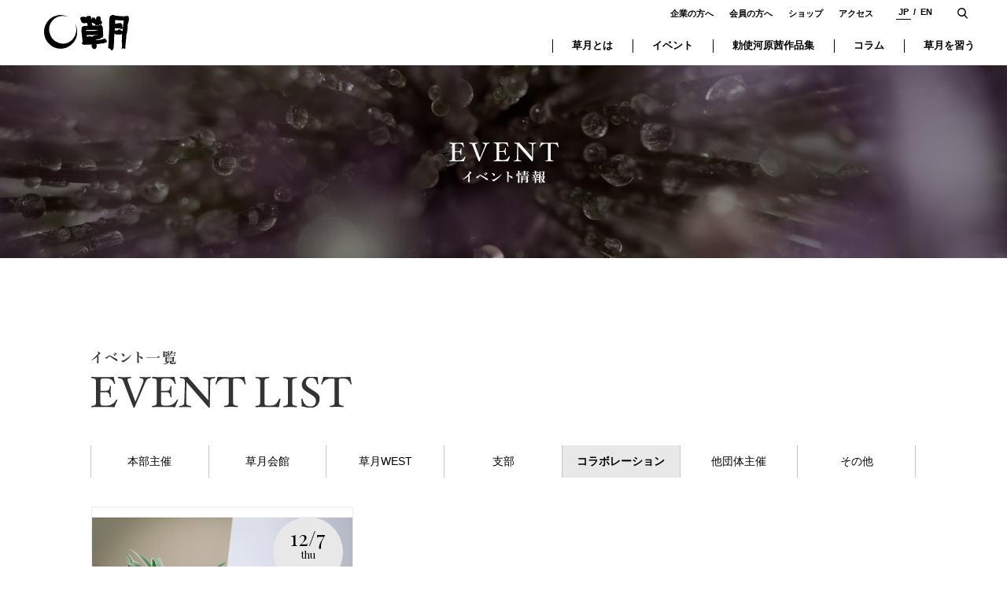

--- FILE ---
content_type: text/html; charset=UTF-8
request_url: https://www.sogetsu.or.jp/events/collaborations/
body_size: 36437
content:
<!DOCTYPE html>
<html lang="ja">
<head prefix="og: http://ogp.me/ns# article: http://ogp.me/ns/article#">
	<meta charset="utf-8">
	<meta http-equiv="X-UA-Compatible" content="IE=edge">
	<meta name="format-detection" content="telephone=no">
	<meta name="viewport" content="width=device-width">
		<title>コラボレーション | イベント情報 | いけばな草月流</title>

	<meta name="description" content="">

	<meta property="og:title" content="コラボレーション | イベント情報 | いけばな草月流">
	<meta property="og:type" content="article">
	<meta property="og:url" content="https://www.sogetsu.or.jp/events/collaborations/">
	<meta property="og:image" content="">
	<meta property="og:site_name" content="いけばな草月流">
	<meta property="og:description" content="">
	<meta property="og:locale" content="ja_JP">

	<meta name="twitter:card" content="summary_large_image">
	<meta name="twitter:url" content="http://www.sogetsu.or.jp/events/collaborations/">

	<link rel="shortcut icon" href="https://www.sogetsu.or.jp/wp-content/themes/sogetsu/common/img/common/favicon.ico">

	<script>
		var userAgent = window.navigator.userAgent.toLowerCase();
		if(userAgent.match(/(msie|MSIE)/) || userAgent.match(/(T|t)rident/)) {
			var setIeCss = document.createElement('link'); setIeCss.rel = 'stylesheet'; setIeCss.href = 'https://www.sogetsu.or.jp/wp-content/themes/sogetsu/common/css/ie-fonts.css'; document.head.appendChild(setIeCss);
		}
	</script>
	<link href="https://fonts.googleapis.com/css?family=Playfair+Display:400,700" rel="stylesheet">
	<link href="https://fonts.googleapis.com/css?family=Sawarabi+Mincho" rel="stylesheet">
	<link href="https://www.sogetsu.or.jp/wp-content/themes/sogetsu/common/css/style.css?1" rel="stylesheet">

	<link rel='stylesheet' id='wp-block-library-css'  href='https://www.sogetsu.or.jp/wp-includes/css/dist/block-library/style.min.css?ver=5.1.2' type='text/css' media='all' />

<!-- Global site tag (gtag.js) - Google Analytics -->
<script async src="https://www.googletagmanager.com/gtag/js?id=UA-7330069-1"></script>
<script>
window.dataLayer = window.dataLayer || [];
function gtag(){dataLayer.push(arguments);}
gtag('js', new Date());

gtag('config', 'UA-7330069-1');
</script></head>
<body>
	
	<div class="wrapper posi-r" id="top">
		<header class="global-header" id="global-header">
			
			<div class="header-inner">
								<p class="header-logo"><a href="https://www.sogetsu.or.jp/" class="block"><img src="[data-uri]" data-src="https://www.sogetsu.or.jp/wp-content/uploads/2019/04/logo.svg" alt="草月" width="108" class="lazyload logo-img"></a></p>
				<div class="sp-menu-btn txt-c fw-b lh-1 sp-mode" id="sp-menu-btn">
					<span class="bar-box">
						<span class="bar bar01"></span>
						<span class="bar bar02"></span>
						<span class="bar bar03"></span>
						<span class="bar bar04"></span>
					</span>
					<span class="bar-text bar-text-off">MENU</span>
					<span class="bar-text bar-text-on">CLOSE</span>
				</div>
				<div class="header-right-top-box pc-mode txt-r">
											<ul class="header-top-link header-right-box-elm fw-b" id="header-top-link">
																								<li><a href="/corporates/" class="hv-line-anime">企業の方へ</a></li>
																																<li><a href="/members/" class="hv-line-anime">会員の方へ</a></li>
																																<li><a href="/shop/" class="hv-line-anime">ショップ</a></li>
																																<li><a href="/about/hq-building/" class="hv-line-anime">アクセス</a></li>
																					</ul>
					
											<div class="header-lang-link header-right-box-elm fw-b">
															<div class="link-elm current">
									<a href="/" class="hv-line-anime">
										JP									</a>
								</div>
																						<div class="link-elm" target="_blank">
									<a href="/e/" class="hv-line-anime">
										EN									</a>
								</div>
													</div>
										<div class="header-search header-right-box-elm">
						<div class="icon-search btn-open-search btn-elm transition" id="btn-open-search"></div>
						<div class="header-search-main" id="header-search-main">
							<form action="https://www.sogetsu.or.jp/" method="get">
								<div class="header-search-inner">
									<input type="text" name="s" class="header-search-text bs-b w100" id="header-search-text" placeholder="検索">
									<button class="header-search-btn icon-search" id="header-search-btn" type="submit"><span class="hidden">検索</span></button>
									<div class="icon-close btn-search-close btn-elm hv-blue-lt transition" id="btn-search-close"></div>
								</div>
							</form>
						</div>
					</div>
				</div>
									<nav class="global-nav pc-mode" id="global-nav">
						<div class="global-nav-link txt-r">
																								<div class="list-elm">
										<a href="/about/" class="block main-link fw-b txt-c bs-b lh-1">
											<p class="main-link-text">草月とは</p>
										</a>
																					<div class="megamenu-box txt-l">
												<div class="megamenu-wrap">
													<div class="megamenu-inner">
														<div class="megamenu-link-list">
																																																<div class="megamenu-link-box">
																																					<div class="megamenu-lg-link">
																				<a href="/about/iemoto/" class="block hv-scale">
																																											<p class="megamenu-link-ttl txt-c fw-b">
																							<span class="block link-ttl-inner hv-op">
																								家元ご挨拶																							</span>
																						</p>
																																																																<div class="megamenu-img-box of-hid posi-r">
																							<img src="[data-uri]" data-src="https://www.sogetsu.or.jp/wp-content/uploads/2026/01/Final_portrait_20250722_0168_72-224168.png" alt="" class="lazyload scale-elm w100">

																						</div>
																																									</a>
																			</div>
																																																							<ul class="megamenu-sub-link fw-b">
																																									<li><a href="/about/iemoto/sohu/" class="hv-op">初代・勅使河原蒼風</a></li>
																																																													<li><a href="/about/iemoto/kasumi/" class="hv-op">二代・勅使河原霞</a></li>
																																																													<li><a href="/about/iemoto/hiroshi/" class="hv-op">三代・勅使河原宏</a></li>
																																																													<li><a href="/about/artcenter/" class="hv-op">草月アートセンター</a></li>
																																																													<li><a href="/about/bamboo/" class="hv-op">草月の竹</a></li>
																																							</ul>
																																			</div>
																																																																<div class="megamenu-link-box">
																																					<div class="megamenu-lg-link">
																				<a href="/about/hq-building/" class="block hv-scale">
																																											<p class="megamenu-link-ttl txt-c fw-b">
																							<span class="block link-ttl-inner hv-op">
																								草月会館																							</span>
																						</p>
																																																																<div class="megamenu-img-box of-hid posi-r">
																							<img src="[data-uri]" data-src="https://www.sogetsu.or.jp/wp-content/uploads/2019/06/header_2.jpg" alt="" class="lazyload scale-elm w100">

																						</div>
																																									</a>
																			</div>
																																																							<ul class="megamenu-sub-link fw-b">
																																									<li><a href="/about/hq-building/hall/" class="hv-op">草月ホール</a></li>
																																																													<li><a href="/about/hq-building/plaza/" class="hv-op">草月プラザ</a></li>
																																																													<li><a href="/about/hq-building/nihonma/" class="hv-op">日本間</a></li>
																																																													<li><a href="/about/hq-building/tobo/" class="hv-op">草月陶房</a></li>
																																																											</ul>
																																			</div>
																																																																<div class="megamenu-link-box">
																																					<div class="megamenu-lg-link">
																				<a href="/about/hq-building/sogetsuwest/" class="block hv-scale">
																																											<p class="megamenu-link-ttl txt-c fw-b">
																							<span class="block link-ttl-inner hv-op">
																								草月WEST																							</span>
																						</p>
																																																																<div class="megamenu-img-box of-hid posi-r">
																							<img src="[data-uri]" data-src="https://www.sogetsu.or.jp/wp-content/uploads/2020/07/02_WEST027_thumb_common.jpg" alt="" class="lazyload scale-elm w100">

																						</div>
																																									</a>
																			</div>
																																																					</div>
																																													</div>
													</div>
												</div>
											</div>
																			</div>
																																<div class="list-elm">
										<a href="/events/" class="block main-link fw-b txt-c bs-b lh-1">
											<p class="main-link-text">イベント</p>
										</a>
																			</div>
																																<div class="list-elm">
										<a href="/works/" class="block main-link fw-b txt-c bs-b lh-1">
											<p class="main-link-text">勅使河原茜作品集</p>
										</a>
																			</div>
																																<div class="list-elm">
										<a href="/columns" class="block main-link fw-b txt-c bs-b lh-1">
											<p class="main-link-text">コラム</p>
										</a>
																			</div>
																																<div class="list-elm">
										<a href="/begin/" class="block main-link fw-b txt-c bs-b lh-1">
											<p class="main-link-text">草月を習う</p>
										</a>
																					<div class="megamenu-box txt-l">
												<div class="megamenu-wrap">
													<div class="megamenu-inner">
														<div class="megamenu-link-list">
																																																<div class="megamenu-link-box">
																																					<div class="megamenu-lg-link">
																				<a href="/begin/" class="block hv-scale">
																																											<p class="megamenu-link-ttl txt-c fw-b">
																							<span class="block link-ttl-inner hv-op">
																								<br>入門案内																							</span>
																						</p>
																																																																<div class="megamenu-img-box of-hid posi-r">
																							<img src="[data-uri]" data-src="https://www.sogetsu.or.jp/wp-content/uploads/2019/06/header_3.jpg" alt="" class="lazyload scale-elm w100">

																						</div>
																																									</a>
																			</div>
																																																					</div>
																																																																<div class="megamenu-link-box">
																																					<div class="megamenu-lg-link">
																				<a href="/begin/hq-classes/" class="block hv-scale">
																																											<p class="megamenu-link-ttl txt-c fw-b">
																							<span class="block link-ttl-inner hv-op">
																								<br>本部教室案内																							</span>
																						</p>
																																																																<div class="megamenu-img-box of-hid posi-r">
																							<img src="[data-uri]" data-src="https://www.sogetsu.or.jp/wp-content/uploads/2019/06/header_4.jpg" alt="" class="lazyload scale-elm w100">

																						</div>
																																									</a>
																			</div>
																																																					</div>
																																																																<div class="megamenu-link-box">
																																					<div class="megamenu-lg-link">
																				<a href="/begin/hq-classes/online/" class="block hv-scale">
																																											<p class="megamenu-link-ttl txt-c fw-b">
																							<span class="block link-ttl-inner hv-op">
																								<br>オンライン授業																							</span>
																						</p>
																																																																<div class="megamenu-img-box of-hid posi-r">
																							<img src="[data-uri]" data-src="https://www.sogetsu.or.jp/wp-content/uploads/2020/08/MG_1208final_thumb_s.jpg" alt="" class="lazyload scale-elm w100">

																						</div>
																																									</a>
																			</div>
																																																					</div>
																																																																<div class="megamenu-link-box">
																																					<div class="megamenu-lg-link">
																				<a href="/anytimesogetsu/" class="block hv-scale">
																																											<p class="megamenu-link-ttl txt-c fw-b">
																							<span class="block link-ttl-inner hv-op">
																								動画サブスクリプションサービス<br>anytime SOGETSU																							</span>
																						</p>
																																																																<div class="megamenu-img-box of-hid posi-r">
																							<img src="[data-uri]" data-src="https://www.sogetsu.or.jp/wp-content/uploads/2021/12/header_7.jpg" alt="" class="lazyload scale-elm w100">

																						</div>
																																									</a>
																			</div>
																																																					</div>
																																																																<div class="megamenu-link-box">
																																																							<ul class="megamenu-sub-link fw-b">
																																									<li><a href="/study-top/" class="hv-op">全国教室案内</a></li>
																																																													<li><a href="/about/organization/local/" class="hv-op">国内支部一覧</a></li>
																																																																																																			</ul>
																																			</div>
																																													</div>
													</div>
												</div>
											</div>
																			</div>
															
						</div>
					</nav>
							</div>
		</header>

		<div class="sp-global-nav sp-mode" id="sp-global-nav">
			<div class="nav-inner">
				<div class="table-style">
					<div class="table-cell va-top nav-box">
						<div class="link-inner">
															<div class="toggle-link-box fw-b">
																														<div class="list-elm">
												<a href="/about/" class="block main-link fw-b main-link-toggle">
													<p class="main-link-inner">草月とは<span class="icon icon-arrow-link"></span></p>
												</a>
																									<div class="sub-link-box bg-main-lt">
														<ul class="sub-link-list">
																																																																				<li><a href="/about/iemoto/" class="block va-top"><p class="sub-link-inner">家元ご挨拶</p></a></li>
																		
																		
																																							<li><a href="/about/iemoto/sohu/" class="block va-top"><p class="sub-link-inner">初代・勅使河原蒼風</p></a></li>
																																																										<li><a href="/about/iemoto/kasumi/" class="block va-top"><p class="sub-link-inner">二代・勅使河原霞</p></a></li>
																																																										<li><a href="/about/iemoto/hiroshi/" class="block va-top"><p class="sub-link-inner">三代・勅使河原宏</p></a></li>
																																																										<li><a href="/about/artcenter/" class="block va-top"><p class="sub-link-inner">草月アートセンター</p></a></li>
																																																										<li><a href="/about/bamboo/" class="block va-top"><p class="sub-link-inner">草月の竹</p></a></li>
																																																																																																																								<li><a href="/about/hq-building/" class="block va-top"><p class="sub-link-inner">草月会館</p></a></li>
																		
																		
																																							<li><a href="/about/hq-building/hall/" class="block va-top"><p class="sub-link-inner">草月ホール</p></a></li>
																																																										<li><a href="/about/hq-building/plaza/" class="block va-top"><p class="sub-link-inner">草月プラザ</p></a></li>
																																																										<li><a href="/about/hq-building/nihonma/" class="block va-top"><p class="sub-link-inner">日本間</p></a></li>
																																																										<li><a href="/about/hq-building/tobo/" class="block va-top"><p class="sub-link-inner">草月陶房</p></a></li>
																																																																																																																																											<li><a href="/about/hq-building/sogetsuwest/" class="block va-top"><p class="sub-link-inner">草月WEST</p></a></li>
																		
																																																															</ul>
													</div>
																							</div>
																																								<div class="list-elm">
												<a href="/events/" class="block main-link fw-b main-link-toggle">
													<p class="main-link-inner">イベント<span class="icon icon-arrow-link"></span></p>
												</a>
																							</div>
																																								<div class="list-elm">
												<a href="/works/" class="block main-link fw-b main-link-toggle">
													<p class="main-link-inner">勅使河原茜作品集<span class="icon icon-arrow-link"></span></p>
												</a>
																							</div>
																																								<div class="list-elm">
												<a href="/columns" class="block main-link fw-b main-link-toggle">
													<p class="main-link-inner">コラム<span class="icon icon-arrow-link"></span></p>
												</a>
																							</div>
																																								<div class="list-elm">
												<a href="/begin/" class="block main-link fw-b main-link-toggle">
													<p class="main-link-inner">草月を習う<span class="icon icon-arrow-link"></span></p>
												</a>
																									<div class="sub-link-box bg-main-lt">
														<ul class="sub-link-list">
																																																																				<li><a href="/begin/" class="block va-top"><p class="sub-link-inner"><br>入門案内</p></a></li>
																		
																																																																																																						<li><a href="/begin/hq-classes/" class="block va-top"><p class="sub-link-inner"><br>本部教室案内</p></a></li>
																		
																																																																																																						<li><a href="/begin/hq-classes/online/" class="block va-top"><p class="sub-link-inner"><br>オンライン授業</p></a></li>
																		
																																																																																																						<li><a href="/anytimesogetsu/" class="block va-top"><p class="sub-link-inner">動画サブスクリプションサービス<br>anytime SOGETSU</p></a></li>
																		
																																																																																			
																		
																																							<li><a href="/study-top/" class="block va-top"><p class="sub-link-inner">全国教室案内</p></a></li>
																																																										<li><a href="/about/organization/local/" class="block va-top"><p class="sub-link-inner">国内支部一覧</p></a></li>
																																																																																																																																										</ul>
													</div>
																							</div>
																											</div>
							

															<div class="sp-col2-link-list txt-c fw-b">
																														<div class="list-elm">
												<a href="/corporates/" class="block">
													<p class="text">企業の方へ</p>
												</a>
											</div>
																																								<div class="list-elm">
												<a href="/members/" class="block">
													<p class="text">会員の方へ</p>
												</a>
											</div>
																																								<div class="list-elm">
												<a href="/shop/" class="block">
													<p class="text">ショップ</p>
												</a>
											</div>
																																								<div class="list-elm">
												<a href="/about/hq-building/" class="block">
													<p class="text">アクセス</p>
												</a>
											</div>
																											</div>
							
							<div class="header-search-sp">
								<form action="https://www.sogetsu.or.jp/" method="get">
									<input type="text" name="ｓ" class="header-search-text bs-b w100" placeholder="検索">
									<button class="header-search-btn icon-search color-main color-blue-lt" name="s"><span class="hidden">検索</span></button>
								</form>
							</div>

															<div class="sp-header-lang-link fw-b txt-c">
																			<div class="link-elm current">
											<a href="/" class="block">
												JP											</a>
										</div>
																												<div class="link-elm" target="_blank">
											<a href="/e/" class="block">
												EN											</a>
										</div>
																	</div>
							

															<div class="sp-header-bottom-box txt-c">
									<ul class="sp-header-bottom-link">
																																													<li><a href="/about/hq-building/">アクセス</a></li>
																																																																				<li><a href="/about/organization/">お問合わせ</a></li>
																																																																				<li><a href="/sns/">SNSアカウント一覧</a></li>
																																																																					</ul>
													<ul class="sp-header-bottom-link">
																								<li><a href="/privacypolicy/">著作権・個人情報について</a></li>
																																										</ul>
								</div>
													</div>
					</div>
				</div>
			</div>
		</div>

		<div class="pagetop smooth lh-1" id="pagetop">
			<a href="#top" class="block color-white bg-black01 br-50">
				<div class="icon-arrow-t posi-center"></div>
			</a>
		</div>

		<div class="scroll-area" id="scroll-area">												<main class="contents page-contents" id="contents">
								<section class="page-bg-ttl-area bg-style lazyload" data-bg="https://www.sogetsu.or.jp/wp-content/uploads/2019/06/back_ornamental-onion-4264522_1920.jpg">
					<div class="ct-inner-720 ct-side-space over-elm">
						<div class="table-style color-white">
							<div class="table-cell va-mid bs-b txt-c">
								<h1 class="ttl-img lh-1">
									<span class="main-text block"><img src="[data-uri]" data-src="https://www.sogetsu.or.jp/wp-content/themes/sogetsu/common/img/ttl/ttl-event.svg" alt="EVENT" width="139" class="lazyload "></span>
									<small class="sub-text block"><img src="[data-uri]" data-src="https://www.sogetsu.or.jp/wp-content/themes/sogetsu/common/img/ttl/ttl-event-ja.svg" alt="EVENT" width="105" class="lazyload "></small>
								</h1>
															</div>
						</div>
					</div>
				</section>
				
				
								
				
				<section class="event-archive-list-area">
					<div class="ct-inner-1048 ct-side-space">
						<h2 class="colum-archive-list-ttl lh-1">
							<small class="sub-text block"><img src="[data-uri]" data-src="https://www.sogetsu.or.jp/wp-content/themes/sogetsu/common/img/ttl/ttl-event-list-ja.svg" alt="イベント" width="108" class="lazyload"></small>
							<span class="main-text block"><img src="[data-uri]" data-src="https://www.sogetsu.or.jp/wp-content/themes/sogetsu/common/img/ttl/ttl-event-list.svg" alt="EVENT" width="331" class="lazyload"></span>
						</h2>
						
													<div class="archive-cat-list pc-mode">
																										<div class="list-elm ">
																				<a href="https://www.sogetsu.or.jp/events/category/hq-org/" class="block hv-bg-gray">
											本部主催										</a>
									</div>
																										<div class="list-elm ">
																				<a href="https://www.sogetsu.or.jp/events/category/hq-building/" class="block hv-bg-gray">
											草月会館										</a>
									</div>
																										<div class="list-elm ">
																				<a href="https://www.sogetsu.or.jp/events/category/sogetsuwest/" class="block hv-bg-gray">
											草月WEST										</a>
									</div>
																										<div class="list-elm ">
																				<a href="https://www.sogetsu.or.jp/events/category/local/" class="block hv-bg-gray">
											支部										</a>
									</div>
																										<div class="list-elm  bg-gray01 fw-b">
																				<a href="https://www.sogetsu.or.jp/events/" class="block hv-bg-gray">
											コラボレーション										</a>
									</div>
																										<div class="list-elm ">
																				<a href="https://www.sogetsu.or.jp/events/category/other-org/" class="block hv-bg-gray">
											他団体主催										</a>
									</div>
																										<div class="list-elm ">
																				<a href="https://www.sogetsu.or.jp/events/category/others/" class="block hv-bg-gray">
											その他										</a>
									</div>
															</div>
						
							<div class="archive-cat-list-sp sp-mode">
								<div class="current-text btn-elm on">
																		<p>コラボレーション</p>
									<div class="icon icon-arrow-t02 lh-1"></div>
								</div>
								<div class="link-box">
									<ul>
																																												<li><a href="https://www.sogetsu.or.jp/events/hq-org/" class="block">本部主催</a></li>
																																																							<li><a href="https://www.sogetsu.or.jp/events/hq-building/" class="block">草月会館</a></li>
																																																							<li><a href="https://www.sogetsu.or.jp/events/sogetsuwest/" class="block">草月WEST</a></li>
																																																							<li><a href="https://www.sogetsu.or.jp/events/local/" class="block">支部</a></li>
																																																																																							<li><a href="https://www.sogetsu.or.jp/events/other-org/" class="block">他団体主催</a></li>
																																																							<li><a href="https://www.sogetsu.or.jp/events/others/" class="block">その他</a></li>
																														</ul>
								</div>
							</div>
												
						
																					<div class="event-post-list">
																			<div class="list-elm bg-white hv-bd-gray transition">
	<a href="https://www.sogetsu.or.jp/events/hq-org/sogetsuwest/539201/" class="block hv-scale hv-arrow">
							<div class="img-box of-hid posi-r lh-1">
				<div class="label-date br-50 bg-gray01 lh-1 txt-c">
					<div class="table-style">
						<div class="table-cell va-mid label-date-cell">
														<p class="f-pd text">
								<span class="main-text block">12/7</span>
								<small class="sub-text block">thu</small>
							</p>
							<div class="icon lh-1 arrow-move-elm icon-arrow-r"></div>
						</div>
					</div>
				</div>
				<img src="[data-uri]" data-src="https://www.sogetsu.or.jp/wp-content/uploads/2023/12/Otonami-Sam.jpg" alt="" class="lazyload scale-elm w100">
			
			</div>
				<div class="text-box bs-b">
			<div class="info-head">
				<p class="post-bd-tag i-block va-top fw-b">開催中</p>
									<ul class="post-tag-list02 i-block va-top fw-b">
													<li class="tag-elm bg-gray01">
								<p class="tag-text">草月WEST</p>
							</li>
													<li class="tag-elm bg-gray01">
								<p class="tag-text">コラボレーション</p>
							</li>
													<li class="tag-elm bg-gray01">
								<p class="tag-text">他団体主催</p>
							</li>
											</ul>
							</div>
						<h3 class="ttl fw-b">和文化体験販売サイト「Otonami（大人の嗜み）」にて【いけばな体験+和菓子のプラン】をお申込み...</h3>
			<p class="name fw-b">和文化体験販売サイト「Otonami（大人の嗜み）」</p>
			<div class="bottom-info">
									<p class="info-text"><span class="info-icon icon-pin lh-1"></span>草月WEST・笹屋伊織（ホテル エミオン 京都 内）</p>
												<p class="info-text"><span class="info-icon icon-cal lh-1"></span>2023/12/7 - 2026/12/31</p>
			</div>
		</div>
	</a>
</div>
																	</div>
														
							
							<div class="list-pager txt-c fw-b pc-mode" id="list-pager" data-pageurl="">
															</div>
	
							<div class="list-pager txt-c fw-b sp-mode">
															</div>
																			
													<div class="event-post-list-btn">
								<div class="ct-inner-436">
									<a href="https://www.sogetsu.or.jp/events/category/collaborations/?event_type=end" class="ct-btn txt-c fw-b">
										終了イベントはこちら									</a>
								</div>
							</div>
											</div>
				</section>
				
				
				<div class="topic-pass-area bg-gray02">
					<div class="ct-inner-1045 ct-side-space">
						<div class="topic-pass trunk-1">
							<a href="https://www.sogetsu.or.jp/" class="hv-line-none">ホーム</a>															<span class="topic-pass-icon">＞</span>
								<a href="https://www.sogetsu.or.jp/events/" class="hv-line-none">イベント情報</a>
								<span class="topic-pass-icon">＞</span>
								コラボレーション													</div>
					</div>
				</div>
			</main>
			<footer class="global-footer" id="global-footer">
				<div class="ct-inner-1048 ct-side-space">
											<div class="foot01 posi-r">
							<div class="footer-link-list pc-mode">
																	<div class="list-elm">
																																														<p class="main-link fw-b"><a href="/events/" class="hv-line-anime">イベント</a></p>
																																																																																	<p class="main-link fw-b"><a href="/works/" class="hv-line-anime">作品ギャラリー</a></p>
																																																																																	<p class="main-link fw-b"><a href="/columns/" class="hv-line-anime">コラム</a></p>
																																																						</div>
								
																	<div class="list-elm">
																																														<p class="main-link fw-b"><a href="/about/" class="hv-line-anime">草月とは</a></p>
																																					<ul class="sub-link">
																													<li><a href="/about/creation" class="hv-line-anime">草月とは</a></li>
																													<li><a href="/about/hq-building/" class="hv-line-anime">草月会館</a></li>
																													<li><a href="/about/organization/" class="hv-line-anime">組織情報</a></li>
																											</ul>
																																										</div>
								
																	<div class="list-elm">
																																														<p class="main-link fw-b"><a href="/begin/" class="hv-line-anime">草月を習う</a></p>
																																					<ul class="sub-link">
																													<li><a href="/experience/" class="hv-line-anime">体験レッスン案内</a></li>
																													<li><a href="/begin/" class="hv-line-anime">入門案内</a></li>
																													<li><a href="/begin/hq-classes/" class="hv-line-anime">本部教室案内</a></li>
																													<li><a href="/study-top/" class="hv-line-anime">全国教室案内</a></li>
																											</ul>
																																										</div>
								
																	<div class="list-elm">
																																														<p class="main-link fw-b"><a href="/corporates/" class="hv-line-anime">企業の方へ</a></p>
																																																																																	<p class="main-link fw-b"><a href="/members/" class="hv-line-anime">会員の方へ</a></p>
																																																						</div>
															</div>
						</div>
					
											<ul class="footer-link-list02 pc-mode fw-b txt-c">
																								<li><a href="/about/hq-building/" class="hv-line-anime">アクセス</a></li>
																																<li><a href="/about/organization/" class="hv-line-anime">お問合わせ</a></li>
																																<li><a href="/sns/" class="hv-line-anime">SNSアカウント一覧</a></li>
																																<li><a href="/privacypolicy/" class="hv-line-anime">著作権・個人情報について</a></li>
																					</ul>
					
					<p class="copyright txt-c"><small>Copyright © 2010 Sogetsu Foundation All Right Reserved.</small></p>
				</div>
			</footer>
		</div>
	</div>

		<script src="https://ajax.googleapis.com/ajax/libs/jquery/2.2.4/jquery.min.js"></script>
	<script>window.jQuery || document.write('<script src="https://www.sogetsu.or.jp/wp-content/themes/sogetsu/common/js/jquery-2.2.4.min.js"><\/script>')</script>
	
	

		<script onload="window.tweenmax = 1;" src="https://cdnjs.cloudflare.com/ajax/libs/gsap/2.0.2/TweenMax.min.js"></script>
	<script>window.tweenmax || document.write('<script src="https://www.sogetsu.or.jp/wp-content/themes/sogetsu/common/js/TweenMax.min.js"><\/script>')</script>

	<script onload="window.trunk8 = 1;" src="https://cdnjs.cloudflare.com/ajax/libs/trunk8/1.3.3/trunk8.min.js"></script>
	<script>window.trunk8 || document.write('<script src="https://www.sogetsu.or.jp/wp-content/themes/sogetsu/common/js/trunk8.min.js"><\/script>')</script>

	<script src="https://www.sogetsu.or.jp/wp-content/themes/sogetsu/common/js/luxy.min.js"></script>
	<script src="https://www.sogetsu.or.jp/wp-content/themes/sogetsu/common/js/common.js?var03"></script>


										<script>
		var setPrintCss = document.createElement('link'); setPrintCss.rel = 'stylesheet'; setPrintCss.media = 'print'; setPrintCss.href = 'https://www.sogetsu.or.jp/wp-content/themes/sogetsu/common/css/print.css'; document.head.appendChild(setPrintCss);
	</script>

</body>
</html>			

--- FILE ---
content_type: text/css
request_url: https://www.sogetsu.or.jp/wp-content/themes/sogetsu/common/css/style.css?1
body_size: 132951
content:
@charset "UTF-8";html,body,div,span,applet,object,iframe,h1,h2,h3,h4,h5,h6,p,blockquote,pre,a,abbr,acronym,address,big,cite,code,del,dfn,em,img,ins,kbd,q,s,samp,small,strike,strong,sub,sup,tt,var,b,u,i,center,dl,dt,dd,ol,ul,li,fieldset,form,label,legend,table,caption,tbody,tfoot,thead,tr,th,td,article,aside,canvas,details,embed,figure,figcaption,footer,header,hgroup,menu,nav,output,ruby,section,summary,time,mark,audio,video{margin:0;padding:0;border:0;font:inherit;font-size:100%;vertical-align:baseline}html{line-height:1}ol,ul{list-style:none}table{border-collapse:collapse;border-spacing:0}caption,th,td{text-align:left;font-weight:400;vertical-align:middle}q,blockquote{quotes:none}q:before,q:after,blockquote:before,blockquote:after{content:"";content:none}a img{border:none}article,aside,details,figcaption,figure,footer,header,hgroup,main,menu,nav,section,summary{display:block}button,input[type="submit"],input[type="reset"]{cursor:pointer}button,input,textarea,select{font-family:"游ゴシック体",YuGothic,"游ゴシック","Yu Gothic","ヒラギノ角ゴ Pro W3","Hiragino Kaku Gothic Pro","メイリオ",Meiryo,Osaka,"ＭＳ Ｐゴシック","MS PGothic","Droid Sans",sans-serif}.en .f-sawarabi{font-family:"Century","游明朝","游明朝体","Yu Mincho","YuMincho","Times New Roman",serif,"Droid Sans"}.en .top-time-area .top-time-left{position:relative;top:0}.en .top-time-area .top-time-right{margin-top:0}.en .label-date .main-text{font-weight:700}.en .label-date .main-text small{font-weight:400;font-size:13px;font-size:1.3rem}@media only screen and (min-width:701px){.en .top-main-lead-area .ttl{letter-spacing:1.8px}.en .top-main-event-box .top-event-ttl-img{top:0}.en .top-archive-event-list .date small{font-size:20px;font-size:2rem}.en .label-date .main-text{font-weight:700}.en .label-date .main-text small{font-weight:400;font-size:12px;font-size:1.2rem}.en .top-about-ttl{top:40px}.en .event-post-list-btn{text-align:center}.en .event-post-list-btn .ct-inner-436{display:inline-block;max-width:inherit;min-width:436px;vertical-align:top}.en .gallery-slider .ttl-cell{width:81px}}.fw-b{font-weight:Bold}.fw-n{font-weight:400}.f-sawarabi{font-family:"Sawarabi Mincho","游明朝","游明朝体","Yu Mincho","YuMincho","ヒラギノ明朝 Pro W3","Hiragino Mincho Pro","HiraMinProN-W3","HGS明朝E","ＭＳ Ｐ明朝","MS PMincho","Droid Sans",serif}.f-pd{font-family:"Playfair Display","Sawarabi Mincho","游ゴシック体",YuGothic,"游ゴシック","Yu Gothic","ヒラギノ角ゴ Pro W3","Hiragino Kaku Gothic Pro","メイリオ",Meiryo,Osaka,"ＭＳ Ｐゴシック","MS PGothic","Droid Sans",sans-serif}@font-face{font-family:"icon";src:url(../fonts/icomoon.woff?a7qx53) format("woff");font-weight:400;font-style:normal}[class^="icon-"],[class*=" icon-"]{line-height:1}[class^="icon-"]:before,[class*=" icon-"]:before{font-family:"icon"!important;speak:none;font-style:normal;font-weight:400;font-variant:normal;text-transform:none}.icon-arrow-link02:before{content:"\e90e"}.icon-arrow-link:before{content:"\e90c"}.icon-arrow-t02:before{content:"\e90d"}.icon-next:before{content:"\e90a"}.icon-prev:before{content:"\e90b"}.icon-arrow-r-lg:before{content:"\e909"}.icon-cal:before{content:"\e907"}.icon-pin:before{content:"\e908"}.icon-arrow-r-s:before{content:"\e900"}.icon-arrow-r-s02:before{content:"\e901"}.icon-arrow-r:before{content:"\e902"}.icon-arrow-t:before{content:"\e903"}.icon-fb:before{content:"\e904"}.icon-search:before{content:"\e905"}.icon-tw:before{content:"\e906"}html{font-size:62.5%}body{font-family:"游ゴシック体",YuGothic,"游ゴシック","Yu Gothic","ヒラギノ角ゴ Pro W3","Hiragino Kaku Gothic Pro","メイリオ",Meiryo,Osaka,"ＭＳ Ｐゴシック","MS PGothic","Droid Sans",sans-serif;font-size:14px;font-size:1.4rem;line-height:2;font-weight:500;color:#000;-webkit-text-size-adjust:100%;-moz-text-size-adjust:100%;-ms-text-size-adjust:100%;text-size-adjust:100%;-moz-osx-font-smoothing:grayscale;-webkit-font-smoothing:antialiased;-webkit-font-variant-ligatures:none;font-variant-ligatures:none}img{max-width:100%;height:auto;vertical-align:top;-ms-interpolation-mode:bicubic}.color-white{color:#fff}.color-white a{color:#fff}.color-black{color:#000}.color-black a{color:#000}.color-gray01{color:#e8e8e8}.color-gray01 a{color:#e8e8e8}.color-yellow{color:#cea763}.color-yellow a{color:#cea763}.color-red{color:#b00f1a}.color-red a{color:#b00f1a}.link-type-line a{text-decoration:underline}.link-type-line a:hover{text-decoration:none}.hv-line-none{text-decoration:underline}.hv-line-none:hover{text-decoration:none}.bg-white{background-color:#fff}.bg-black01{background-color:#000}.bg-gray01{background-color:#e8e8e8}.bg-gray02{background-color:#f5f5f5}.bg-gray06{background-color:#efefef}.bg-yellow{background-color:#cea763}.bg-green{background-color:#0fa4b0}.bg-red{background-color:#b00f1a}a{color:#000;text-decoration:none;-webkit-transition:all 0.4s;-o-transition:all 0.4s;transition:all 0.4s}.btn-elm{cursor:pointer}.hv-op0,.hv-op{-webkit-transition:all 0.4s;-o-transition:all 0.4s;transition:all 0.4s}.transition{-webkit-transition:all 0.4s;-o-transition:all 0.4s;transition:all 0.4s}.fs-i{font-style:italic}.hidden-text-wrap{overflow:hidden;opacity:0;position:absolute;display:inline-block;vertical-align:top;color:transparent}.hidden-text{position:absolute;font-size:0}.lazyload,.lazyloading{opacity:0;-webkit-transition:opacity 0.3s ease;-o-transition:opacity 0.3s ease;transition:opacity 0.3s ease}.lazyloaded{opacity:1;-webkit-transition:opacity 0.3s ease;-o-transition:opacity 0.3s ease;transition:opacity 0.3s ease}.of-hid{overflow:hidden}.bs-b{-webkit-box-sizing:border-box;box-sizing:border-box}.br-50{border-radius:50%}.cf:after{content:"";clear:both;display:block}.fl-l{float:left}.fl-r{float:right}.txt-l{text-align:left}.txt-c{text-align:center}.txt-r{text-align:right}.txt-j{text-align:justify}.posi-r{position:relative}.table-style{display:table;table-layout:fixed;width:100%}.table-style.i-block{display:inline-table}.table-style.w-auto{width:auto}.table-cell{display:table-cell}.i-block{display:inline-block}.block{display:block}.bg-style{background-position:center center;background-repeat:no-repeat;background-size:cover}.va-top{vertical-align:top}.va-mid{vertical-align:middle}.va-b{vertical-align:bottom}.va-base{vertical-align:baseline}.w100{width:100%}img.w100{height:auto}.w-auto{width:auto}.mgb0{margin-bottom:0!important}.mg-c{margin-left:auto;margin-right:auto}.pt100{padding-top:100%}.hidden{display:none!important}.wb-ba{word-break:break-all}.lh-1{line-height:1}.over-elm{position:relative;z-index:9}.posi-full{position:absolute;top:0;left:0;right:0;bottom:0}.posi-center{position:absolute;top:50%;left:50%;-webkit-transform:translateY(-50%) translateX(-50%);-ms-transform:translateY(-50%) translateX(-50%);transform:translateY(-50%) translateX(-50%)}.set-over-elm:before{content:"";position:absolute;top:0;left:0;right:0;bottom:0;z-index:2;background-color:rgba(47,60,69,.4)}.iframe-wrap{overflow:hidden;position:relative;padding-top:56.25%}.iframe-wrap video,.iframe-wrap iframe{position:absolute;top:0;left:0;height:100%;width:100%}.scale-elm{-webkit-transition:all 0.4s;-o-transition:all 0.4s;transition:all 0.4s}.arrow-move-elm{-webkit-transition:all 0.4s;-o-transition:all 0.4s;transition:all 0.4s}.fade-elm{opacity:0;-webkit-transition:all 0.4s;-o-transition:all 0.4s;transition:all 0.4s}.hv-line-anime{position:relative}.hv-line-anime:after{content:"";position:absolute;bottom:-3px;left:0;height:1px;width:0;background-color:#000;-webkit-transition:all 0.4s;-o-transition:all 0.4s;transition:all 0.4s}@media only screen and (min-width:701px){.table-style-pc{display:table;table-layout:fixed;width:100%}.table-style-pc.i-block{display:inline-table}.table-style-pc.w-auto{width:auto}.table-style-i-pc{display:inline-table;table-layout:fixed;width:100%}.table-style-i-pc.w-auto{width:auto}.table-cell-pc{display:table-cell}.sp-mode{display:none!important}a:hover,button:hover,.btn-elm:hover{text-decoration:none}a:hover .hv-op,button:hover .hv-op,.btn-elm:hover .hv-op{opacity:.3}a:hover .hv-op-07,button:hover .hv-op-07,.btn-elm:hover .hv-op-07{opacity:.7}a:hover .hv-op0,button:hover .hv-op0,.btn-elm:hover .hv-op0{opacity:0}a:hover .hv-op-show,button:hover .hv-op-show,.btn-elm:hover .hv-op-show{opacity:1}a:hover .hv-white,button:hover .hv-white,.btn-elm:hover .hv-white{color:#fff}a:hover .hv-line-none,button:hover .hv-line-none,.btn-elm:hover .hv-line-none{text-decoration:none}a:hover .hover-show-text span,button:hover .hover-show-text span,.btn-elm:hover .hover-show-text span{opacity:1;-webkit-transform:translateZ(0);transform:translateZ(0)}a.hv-op:hover,button.hv-op:hover,.btn-elm.hv-op:hover{opacity:.3}a.hv-op-07:hover,button.hv-op-07:hover,.btn-elm.hv-op-07:hover{opacity:.7}a.hv-scale:hover .scale-elm,button.hv-scale:hover .scale-elm,.btn-elm.hv-scale:hover .scale-elm{opacity:.7}a.hv-arrow:hover .arrow-move-elm,button.hv-arrow:hover .arrow-move-elm,.btn-elm.hv-arrow:hover .arrow-move-elm{-webkit-transform:translateX(8px);-ms-transform:translateX(8px);transform:translateX(8px)}a .hv-line,button .hv-line,.btn-elm .hv-line{text-decoration:underline}.hv-line:hover{text-decoration:underline}.hv-line-anime:hover:after{width:101%}.hv-over:hover:before,.hv-over-white:hover:before{opacity:1}.hv-bd-line:hover .hv-bd-text:after{opacity:1}.hv-white:hover{color:#fff}.hv-gray:hover{color:#c7c7c7}.hv-yellow:hover{color:#cea763}.hv-bg-yellow:hover{background-color:#cea763}.hv-bg-gray:hover{background-color:#e8e8e8}.hv-bd-yellow:hover{border-color:#cea763!important}.hv-bd-gray:hover{border-color:#8e8e8e!important}.hv-fade:hover .fade-elm{opacity:1}}@media only screen and (min-width:351px){.sp-mode-min{display:none!important}}@media only screen and (max-width:700px){.pc-mode{display:none!important}.sp-br-none br{display:none}.fl-l,.fl-r{float:none}.txt-c-sp{text-align:center}.hv-bd-line .hv-bd-text{padding-bottom:1px}}.customize-support .global-header{top:32px}@media screen and (max-width:782px){.customize-support .global-header{top:46px}.customize-support .global-header.fix{top:-60px}}.type-mobile .global-header{min-height:57px}.type-mobile .global-header .header-logo{top:15px;left:25px;width:68px}.type-mobile .global-header .pc-mode{display:none!important}.type-mobile .contents{margin-top:57px}.type-mobile .top-contents{margin-top:0}.global-header{position:fixed;top:0;left:0;z-index:999;min-height:82px;width:100%;padding:0;background-color:#fff;-webkit-box-sizing:border-box;box-sizing:border-box;border-bottom:1px solid #ededed}.header-inner{position:relative}.header-logo{position:absolute;top:19px;left:56px;z-index:1}.header-right-top-box{position:absolute;top:0;right:50px;left:230px;z-index:1}.header-right-box-elm{display:inline-block;vertical-align:top;line-height:1}.header-right-box-elm .hv-line-anime:after{bottom:-4px}.header-search{position:relative;margin:11px 0 0 25px}.header-search button:focus{outline:none}.header-search button,.header-search input{font-family:"游ゴシック体",YuGothic,"游ゴシック","Yu Gothic","ヒラギノ角ゴ Pro W3","Hiragino Kaku Gothic Pro","メイリオ",Meiryo,Osaka,"ＭＳ Ｐゴシック","MS PGothic","Droid Sans",sans-serif;-webkit-box-shadow:none;box-shadow:none;-webkit-appearance:none;border:none;-webkit-appearance:none}.btn-open-search{position:relative;z-index:9;font-size:13px;font-size:1.35rem}.btn-open-search:before{line-height:1;vertical-align:top}.header-search-main{overflow:hidden;height:30px;width:0;position:absolute;top:-8px;right:-8px;z-index:1}.header-search-main .btn-search-close{position:absolute;top:50%;right:100%;-webkit-transform:translateY(-50%);-ms-transform:translateY(-50%);transform:translateY(-50%);height:29px;width:29px;margin:0 0 0;cursor:pointer}.header-search-main .btn-search-close:before,.header-search-main .btn-search-close:after{content:"";position:absolute;top:50%;left:50%;display:block;background:#000;height:1px;width:15px;-webkit-transform:translateY(-50%) translateX(-50%) rotate(-45deg);-ms-transform:translateY(-50%) translateX(-50%) rotate(-45deg);transform:translateY(-50%) translateX(-50%) rotate(-45deg)}.header-search-main .btn-search-close:after{-webkit-transform:translateY(-50%) translateX(-50%) rotate(45deg);-ms-transform:translateY(-50%) translateX(-50%) rotate(45deg);transform:translateY(-50%) translateX(-50%) rotate(45deg)}.header-search-main form{position:relative;height:30px}.header-search-inner{position:absolute;top:0;right:0;width:240px}.header-search-text{height:28px;margin:0;padding:0 40px 0 15px;background-color:#e6e6e6;border-radius:14px;-webkit-appearance:none;outline:none;-webkit-transition:all 0.5s;-o-transition:all 0.5s;transition:all 0.5s}.header-search-btn{position:absolute;top:1px;right:0;z-index:9;height:28px;width:29px;line-height:1;font-size:13px;font-size:1.35rem;background:none;cursor:pointer}.header-search-btn:before{position:absolute;top:7px;left:8px;margin:0;line-height:1;vertical-align:top}.header-lang-link{margin:10px 0 0 25px;font-size:0}.header-lang-link .link-elm{display:inline-block;vertical-align:top;font-size:11px;font-size:1.1rem}.header-lang-link .link-elm+.link-elm:before{content:"/";padding:0 0 0 3px}.header-lang-link .current .hv-line-anime:after{width:100%}.header-lang-link a{padding:0 3px}.header-top-link{margin:12px 0 0;font-size:0}.header-top-link li{display:inline-block;vertical-align:top;font-size:11px;font-size:1.1rem}.header-top-link li+li{margin-left:20px}.global-nav{padding:34px 16px 0 0}.global-nav-link{font-size:0}.global-nav-link .list-elm{display:inline-block;vertical-align:top;font-size:13px;font-size:1.3rem}.global-nav-link .list-elm.on .main-link:before,.global-nav-link .list-elm:hover .main-link:before{opacity:1}.global-nav-link .list-elm.on .main-link+.megamenu-box,.global-nav-link .list-elm:hover .main-link+.megamenu-box{opacity:1;pointer-events:auto}.global-nav-link .list-elm.on .main-link+.megamenu-box:before,.global-nav-link .list-elm:hover .main-link+.megamenu-box:before{bottom:0}.global-nav-link .list-elm.on .main-link+.megamenu-box .megamenu-wrap,.global-nav-link .list-elm:hover .main-link+.megamenu-box .megamenu-wrap{-webkit-transform:scale(1);-ms-transform:scale(1);transform:scale(1);-webkit-transition-delay:0s;-o-transition-delay:0s;transition-delay:0s}.global-nav-link .list-elm.on .main-link+.megamenu-box .megamenu-link-list,.global-nav-link .list-elm:hover .main-link+.megamenu-box .megamenu-link-list{opacity:1;-webkit-transform:translateY(0);-ms-transform:translateY(0);transform:translateY(0);-webkit-transition:all 0.3s;-o-transition:all 0.3s;transition:all 0.3s;-webkit-transition-delay:0.4s;-o-transition-delay:0.4s;transition-delay:0.4s}.global-nav-link .main-link{position:relative;min-height:48px;padding:17px 25px 18px;-webkit-box-sizing:border-box;box-sizing:border-box}.global-nav-link .main-link:before{opacity:0;content:"";position:absolute;top:0;left:0;right:-1px;bottom:0;z-index:9;background-color:#e6e6e6;-webkit-transition:all 0.4s;-o-transition:all 0.4s;transition:all 0.4s}.global-nav-link .main-link:after{content:"";position:absolute;top:50%;left:0;height:17px;width:1px;margin-top:-8px;background-color:#000}.global-nav-link .main-link-text{position:relative;z-index:9}.megamenu-box{overflow:hidden;opacity:0;position:absolute;top:100%;left:0;right:0;z-index:9998;margin:0 0 0;-webkit-transition:all 0.4s;-o-transition:all 0.4s;transition:all 0.4s;pointer-events:none}.megamenu-box:before{content:"";position:absolute;top:0;left:0;right:0;bottom:100%;background-color:#e6e6e6;-webkit-transition:all 0.4s;-o-transition:all 0.4s;transition:all 0.4s}.megamenu-inner{position:relative;z-index:9;max-width:1230px;margin:0 auto;padding:1px 25px 28px}.megamenu-wrap{overflow:hidden;-webkit-transform:scale(0);-ms-transform:scale(0);transform:scale(0);-webkit-transition:all 0.01s;-o-transition:all 0.01s;transition:all 0.01s;-webkit-transition-delay:0.4s;-o-transition-delay:0.4s;transition-delay:0.4s}.megamenu-wrap.scroll{overflow:auto;-webkit-overflow-scrolling:touch}.megamenu-link-list{opacity:0;-webkit-transform:translateY(10px);-ms-transform:translateY(10px);transform:translateY(10px);-webkit-transition:all 0.3s;-o-transition:all 0.3s;transition:all 0.3s;line-height:1.5;font-size:0;font-size:13px;font-size:1.3rem}.megamenu-link-box{display:inline-block;width:18.21138%;margin:0 1.13821% 0 0;vertical-align:top}.megamenu-link-box:nth-child(5n){margin-right:0}.megamenu-lg-link+.megamenu-sub-link{margin-top:20px}.megamenu-lg-link.no-img+.megamenu-sub-link{margin-top:-3px}.megamenu-link-ttl{font-size:13px;font-size:1.3rem}.megamenu-link-ttl .link-ttl-inner{padding:21px 0 20px}.megamenu-link-ttl+.megamenu-img-box{margin-top:0}.megamenu-link-ttl+.megamenu-sub-link{margin-top:-3px}.megamenu-img-box{margin:60px 0 0}.megamenu-img-box+.megamenu-sub-link{margin-top:20px}.megamenu-sub-link{margin:57px 0 0 15px;line-height:1.65}.megamenu-sub-link li{font-size:11px;font-size:1.1rem}.megamenu-sub-link li+li{margin-top:14px}.megamenu-sub-link a{display:inline-block;position:relative;padding:0 0 0 11px}.megamenu-sub-link a:before{content:"\e90e";position:absolute;top:3px;left:0;-webkit-transform:scale(.7);-ms-transform:scale(.7);transform:scale(.7);-webkit-transform-origin:top left;-ms-transform-origin:top left;transform-origin:top left;font-size:10px;font-family:"icon";speak:none;font-style:normal;font-weight:400;font-variant:normal;text-transform:none}.sp-menu-btn{position:absolute;top:0;right:0;height:57px;width:66px;margin:0 auto 0;line-height:1;cursor:pointer}.sp-menu-btn.on .bar01,.sp-menu-btn.on .bar03{top:7px;opacity:0}.sp-menu-btn.on .bar02,.sp-menu-btn.on .bar04{top:9px}.sp-menu-btn.on .bar02{-webkit-transform:rotate(-45deg) translateY(-50%) translateX(1px);-ms-transform:rotate(-45deg) translateY(-50%) translateX(1px);transform:rotate(-45deg) translateY(-50%) translateX(1px);-webkit-transition-delay:0.15s;-o-transition-delay:0.15s;transition-delay:0.15s;-webkit-transform-origin:center center;-ms-transform-origin:center center;transform-origin:center center}.sp-menu-btn.on .bar04{-webkit-transform:rotate(45deg) translateY(-50%) translateX(-1px);-ms-transform:rotate(45deg) translateY(-50%) translateX(-1px);transform:rotate(45deg) translateY(-50%) translateX(-1px);-webkit-transition-delay:0.15s;-o-transition-delay:0.15s;transition-delay:0.15s;-webkit-transform-origin:center center;-ms-transform-origin:center center;transform-origin:center center}.sp-menu-btn.on .bar-text-off{display:none}.sp-menu-btn.on .bar-text-on{display:block}.sp-menu-btn .bar-box{position:relative;display:block;height:18px;width:25px;margin:14px auto 5px;vertical-align:top}.sp-menu-btn .bar{position:absolute;top:0;left:0;display:block;height:2px;width:100%;background-color:#000;vertical-align:top;-webkit-transition:all 0.2s;-o-transition:all 0.2s;transition:all 0.2s}.sp-menu-btn .bar02,.sp-menu-btn .bar04{top:8px}.sp-menu-btn .bar03{top:16px}.sp-menu-btn .bar-text{display:block;font-size:10px;font-size:1rem;-webkit-transform:scale(.8);-ms-transform:scale(.8);transform:scale(.8);-webkit-transform-origin:top center;-ms-transform-origin:top center;transform-origin:top center;letter-spacing:.5px}.sp-menu-btn .bar-text-off{display:block}.sp-menu-btn .bar-text-on{display:none}.sp-global-nav{display:none;position:fixed;top:57px;right:0;left:0;bottom:0;z-index:9999;background:#f5f5f5;padding:0}.sp-global-nav .list-elm{position:relative}.sp-global-nav .nav-inner{position:relative;z-index:9;overflow:auto;-webkit-overflow-scrolling:touch;height:100%;padding:0;background-color:#f5f5f5}.sp-global-nav .table-style,.sp-global-nav .nav-box{height:100%}.sp-global-nav .link-inner{padding:0 0 23px}.sp-global-nav .toggle-link-box{font-size:13px;font-size:1.3rem;line-height:1.5}.sp-global-nav .toggle-link-box .list-elm+.list-elm .main-link-inner{border-top:1px solid #c7c7c7}.sp-global-nav .toggle-link-box .main-link{padding:0 6.66667%;background-color:#fff}.sp-global-nav .toggle-link-box .main-link-inner{position:relative;padding:21px calc(7.69231% + 20px) 20px 0}.sp-global-nav .main-link-toggle.on .main-link-inner .icon:before{-webkit-transform:scale(1,-1);-ms-transform:scale(1,-1);transform:scale(1,-1)}.sp-global-nav .main-link-toggle .main-link-inner{position:relative}.sp-global-nav .main-link-toggle .icon{display:block;position:absolute;top:50%;right:0;-webkit-transform:translateY(-50%);-ms-transform:translateY(-50%);transform:translateY(-50%);font-size:20px;line-height:1}.sp-global-nav .main-link-toggle .icon:before{display:inline-block}.sp-global-nav .toggle-func-btn{position:absolute;top:0;right:0;z-index:9;padding:0 6.66667%;cursor:pointer}.sp-global-nav .toggle-func-btn:after{content:"";display:block;height:1px;width:20px}.sp-global-nav .sub-link-box{display:none;background-color:#e6e6e6}.sp-global-nav .sub-link-list{padding:0 0 5px}.sp-global-nav .sub-link-list li+li .sub-link-inner{border-top:1px solid #c7c7c7}.sp-global-nav .sub-link-list a{padding:0 6.66667%}.sp-global-nav .sub-link-inner{position:relative;padding:22px 0 18px}.sp-global-nav .sub-link-inner:before{content:"\e901";display:inline-block;position:absolute;top:50%;right:3px;margin-top:3px;-webkit-transform:translateY(-50%) scale(.35);-ms-transform:translateY(-50%) scale(.35);transform:translateY(-50%) scale(.35);-webkit-transform-origin:right center;-ms-transform-origin:right center;transform-origin:right center;font-size:10px;font-family:"icon";speak:none;font-style:normal;font-weight:400;font-variant:normal;text-transform:none}.sp-global-nav .sp-col2-link-list{display:-webkit-box;display:-webkit-flex;display:-ms-flexbox;display:flex;-webkit-flex-wrap:wrap;-ms-flex-wrap:wrap;flex-wrap:wrap;border-top:1px solid #e0e0e0}.sp-global-nav .sp-col2-link-list .list-elm{width:50%;-webkit-box-sizing:border-box;box-sizing:border-box;border-right:1px solid #e0e0e0;border-bottom:1px solid #e0e0e0;font-size:13px;font-size:1.3rem;line-height:1.5}.sp-global-nav .sp-col2-link-list .list-elm:nth-child(even){border-right:0}.sp-global-nav .sp-col2-link-list a{display:-webkit-box;display:-webkit-flex;display:-ms-flexbox;display:flex;-webkit-box-align:center;-webkit-align-items:center;-ms-flex-align:center;align-items:center;-webkit-box-pack:center;-webkit-justify-content:center;-ms-flex-pack:center;justify-content:center;height:100%}.sp-global-nav .sp-col2-link-list .text{padding:20px 15px 19px}.header-search-sp{margin:16px 4% 0}.header-search-sp button:focus{outline:none}.header-search-sp button,.header-search-sp input{font-family:"游ゴシック体",YuGothic,"游ゴシック","Yu Gothic","ヒラギノ角ゴ Pro W3","Hiragino Kaku Gothic Pro","メイリオ",Meiryo,Osaka,"ＭＳ Ｐゴシック","MS PGothic","Droid Sans",sans-serif;-webkit-box-shadow:none;box-shadow:none;-webkit-appearance:none;border:none;-webkit-appearance:none}.header-search-sp form{overflow:hidden;position:relative;height:40px}.header-search-sp .header-search-text{width:200%;height:80px;margin:0;padding:0 40px 0 74px;background-color:#fff;border-radius:20px;-webkit-appearance:none;outline:none;-webkit-transition:all 0.5s;-o-transition:all 0.5s;transition:all 0.5s;font-size:26px;font-size:2.6rem;-webkit-transform:scale(.5);-ms-transform:scale(.5);transform:scale(.5);-webkit-transform-origin:top left;-ms-transform-origin:top left;transform-origin:top left}.header-search-sp .header-search-btn{position:absolute;top:0;left:0;z-index:9;height:40px;width:37px;line-height:1;font-size:15px;background:none;cursor:pointer;color:#b9b9b9}.header-search-sp .header-search-btn:before{position:absolute;top:14px;left:14px;margin:0;line-height:1;vertical-align:top}.header-search-sp input::-webkit-input-placeholder{color:#b9b9b9;font-weight:700}.header-search-sp input:-ms-input-placeholder{color:#b9b9b9;font-weight:700}.header-search-sp input::-moz-placeholder{color:#b9b9b9;font-weight:700}.sp-header-lang-link{margin:20px 0 0;font-size:0;line-height:1}.sp-header-lang-link .link-elm{opacity:.3;display:inline-block;margin:0 9px;vertical-align:top;font-size:14px;font-size:1.4rem}.sp-header-lang-link a{min-width:38px;padding:3px 5px 4px;-webkit-box-sizing:border-box;box-sizing:border-box;border-radius:15px;border:1px solid #000}.sp-header-lang-link .current{opacity:1}.sp-header-lang-link .current a{background-color:#000;color:#fff}.sp-header-bottom-box{margin:20px 5.33333% 0}.sp-header-bottom-link{line-height:1.5;font-size:0}.sp-header-bottom-link+.sp-header-bottom-link{margin-top:11px}.sp-header-bottom-link li{display:inline-block;vertical-align:top;font-size:10px;font-size:1rem}.sp-header-bottom-link li+li:before{content:"|";padding:0 10px}@media only screen and (max-width:800px){.header-logo{left:25px}.header-right-top-box{right:29px}.global-nav{padding-right:0}}@media only screen and (max-width:700px){.global-header{min-height:57px}.global-header .header-logo{top:15px;width:68px}}.pagetop{display:none;position:fixed;bottom:50px;right:50px;z-index:20;width:58px;font-size:24px}.pagetop a{position:relative;height:58px}.pagetop .icon-arrow-t{margin:1px 0 0 3px}.pagetop .icon-arrow-t:before{display:inline-block;-webkit-transition:all 0.4s;-o-transition:all 0.4s;transition:all 0.4s}@media only screen and (min-width:701px){.pagetop a:hover .icon-arrow-t:before{-webkit-transform:translateY(-5px);-ms-transform:translateY(-5px);transform:translateY(-5px)}}.global-footer{padding:0 0 70px}.global-footer .foot01{overflow:hidden;padding:0;margin:0 0 60px;text-align:center}.footer-link-list{display:inline-table;margin:0 0 0;vertical-align:top;font-size:0;line-height:1.5;text-align:left}.footer-link-list .list-elm{display:table-cell;padding:29px 47px 35px 0;vertical-align:top;border-left:1px solid #e5e5e5;vertical-align:top}.footer-link-list .list-elm+.list-elm{padding-left:45px}.footer-link-list .list-elm:first-child{border-left:0}.footer-link-list .main-link{font-size:14px;font-size:1.4rem;letter-spacing:2.3px}.footer-link-list .main-link+.main-link{margin-top:29px}.footer-link-list .main-link+.sub-link{margin-top:30px}.footer-link-list .sub-link{font-size:13px;font-size:1.3rem}.footer-link-list .sub-link li{position:relative;padding:0 0 0 19px;letter-spacing:2.3px}.footer-link-list .sub-link li:before{content:"-";position:absolute;top:0;left:5px}.footer-link-list .sub-link li+li{margin-top:21px}.footer-link-list .sub-link+.main-link{margin-top:29px}.footer-link-list .sub-link+.sub-link{margin-top:30px}.footer-logo{position:absolute;top:50%;right:0;-webkit-transform:translateY(-50%);-ms-transform:translateY(-50%);transform:translateY(-50%);z-index:1}.footer-link-list02{margin:0 0 18px;line-height:1.5;font-size:0}.footer-link-list02 li{display:inline-block;vertical-align:top;font-size:11px;font-size:1.1rem;letter-spacing:2.2px}.footer-link-list02 li+li:before{content:"|";padding:0 12px}.copyright{margin:18px 0 0;font-size:10px;font-size:1rem;letter-spacing:.5px}@media only screen and (max-width:960px){.footer-link-list .list-elm{padding:29px 27px 35px 0}.footer-link-list .list-elm+.list-elm{padding-left:25px}}@media only screen and (max-width:850px){.global-footer .foot01{padding:0}.footer-logo{position:relative;top:auto;right:auto;-webkit-transform:translateY(0);-ms-transform:translateY(0);transform:translateY(0);width:123px;margin:59px auto 0}}@media only screen and (max-width:700px){.pagetop{bottom:20px;right:18px;width:34px;font-size:15px}.pagetop a{height:34px}.pagetop .icon-arrow-t{margin:0 0 0 2px}.global-footer{border-top:1px solid #ededed;padding:0 0 26px}.global-footer .foot01{margin:0 0 13px}.footer-logo{position:relative;top:auto;right:auto;-webkit-transform:translateY(0);-ms-transform:translateY(0);transform:translateY(0);width:86px;margin:28px auto 0}.copyright{margin:28px 0 0;-webkit-transform:scale(.9);-ms-transform:scale(.9);transform:scale(.9);-webkit-transform-origin:top center;-ms-transform-origin:top center;transform-origin:top center;color:#b9b9b9}}.contents{margin-top:82px}.top-contents{margin-top:0}.wrapper{min-height:100%;position:relative;overflow:hidden}.ct-inner{max-width:1050px;margin-left:auto;margin-right:auto}.ct-inner-436{max-width:436px;margin-left:auto;margin-right:auto}.ct-inner-720{max-width:720px;margin-left:auto;margin-right:auto}.ct-inner-850{max-width:850px;margin-left:auto;margin-right:auto}.ct-inner-1044{max-width:1044px;margin-left:auto;margin-right:auto}.ct-inner-1045{max-width:1045px;margin-left:auto;margin-right:auto}.ct-inner-1048{max-width:1048px;margin-left:auto;margin-right:auto}.ct-inner-1216{max-width:1216px;margin-left:auto;margin-right:auto}.ct-side-space{padding-left:40px;padding-right:40px}@media only screen and (max-width:700px){.contents{margin-top:57px}.top-contents{margin-top:0}.ct-side-space{padding-left:6.66667%;padding-right:6.66667%}.ct-side-space-sp{padding-left:6.66667%;padding-right:6.66667%}.ct-side-space-sp-0{padding-left:0;padding-right:0}}.ct-btn{display:block;position:relative;padding:14px 90px 14px;border:1px solid #cea763;border-radius:100px;background-color:#fff;color:#cea763;font-size:18px;font-size:1.8rem;line-height:1.6;letter-spacing:1px}.ct-btn.type-color-black{color:#000}.ct-btn.type-no-bd{border:none}.ct-btn.type-no-icon:before{display:none}.ct-btn.type-small{padding:13px 60px 13px;font-size:14px;font-size:1.4rem}.ct-btn.type-small:before{right:24px;margin:-1px 0 0;-webkit-transform:translateY(-50%) scale(.74);-ms-transform:translateY(-50%) scale(.74);transform:translateY(-50%) scale(.74);font-size:10px}.ct-btn.type-small02{padding:18px 15px 18px;font-size:14px;font-size:1.4rem}.ct-btn.type-icon-back:before{left:46px;right:auto;-webkit-transform:translateY(-50%) scale(-1,1);-ms-transform:translateY(-50%) scale(-1,1);transform:translateY(-50%) scale(-1,1)}.ct-btn:before{content:"\e902";position:absolute;top:50%;right:46px;z-index:3;margin:-2px 0 0;-webkit-transform:translateY(-50%);-ms-transform:translateY(-50%);transform:translateY(-50%);-webkit-transition:all 0.4s;-o-transition:all 0.4s;transition:all 0.4s;font-family:"icon";speak:none;font-style:normal;font-weight:400;font-variant:normal;text-transform:none;font-size:11px;line-height:1;color:#cea763}@media only screen and (min-width:701px){.ct-btn:hover{color:#fff;background-color:#cea763}.ct-btn:hover.type-color-black{color:#fff}.ct-btn:hover.type-small:before{-webkit-transform:translateX(8px) translateY(-50%) scale(.74);-ms-transform:translateX(8px) translateY(-50%) scale(.74);transform:translateX(8px) translateY(-50%) scale(.74)}.ct-btn:hover.type-icon-back:before{-webkit-transform:translateX(-8px) translateY(-50%) scale(-1,1);-ms-transform:translateX(-8px) translateY(-50%) scale(-1,1);transform:translateX(-8px) translateY(-50%) scale(-1,1)}.ct-btn:hover:before{color:#fff;-webkit-transform:translateX(8px) translateY(-50%);-ms-transform:translateX(8px) translateY(-50%);transform:translateX(8px) translateY(-50%)}}@media only screen and (max-width:700px){.ct-btn{padding:14px 50px 14px}.ct-btn:before{right:23px;margin:-1px 0 0;-webkit-transform:translateY(-50%) scale(.7);-ms-transform:translateY(-50%) scale(.7);transform:translateY(-50%) scale(.7);-webkit-transform-origin:right center;-ms-transform-origin:right center;transform-origin:right center;font-size:10px}.ct-btn.type-small{padding:12px 45px 12px}.ct-btn.type-small:before{right:20px;margin:-1px 0 0;-webkit-transform:translateY(-50%) scale(.7);-ms-transform:translateY(-50%) scale(.7);transform:translateY(-50%) scale(.7);font-size:10px}.ct-btn.type-small02{padding:13px 12px 13px;font-size:12px;font-size:1.2rem}.ct-btn.type-icon-back:before{left:-8px;right:auto;-webkit-transform:scale(-.7,.7);-ms-transform:scale(-.7,.7);transform:scale(-.7,.7)}}.topic-pass-area{margin:0 0 70px;padding:27px 0 26px;line-height:2}.topic-pass{font-size:13px;font-size:1.3rem;letter-spacing:.6px}.topic-pass-icon{padding:0 9px}@media only screen and (max-width:700px){.topic-pass-area{position:relative;z-index:9;margin:0 0 -1px}}.wysiwyg{letter-spacing:.7px}.wysiwyg.attention-set-text ul>li:before{top:5px}.wysiwyg.attention-set-text ol{padding-bottom:1px}.wysiwyg.attention-set-text ol>li:before{top:0}.wysiwyg *+*{margin-top:25px}.wysiwyg *+dt,.wysiwyg *+dd,.wysiwyg *+li,.wysiwyg *+th,.wysiwyg *+td,.wysiwyg *+tr,.wysiwyg *+br{margin-top:0}.wysiwyg *+hr{margin-top:100px}.wysiwyg *+h2,.wysiwyg *+h3{margin-top:30px}.wysiwyg p *+*{margin-top:0}.wysiwyg table+table{margin-top:50px}.wysiwyg h1,.wysiwyg h2,.wysiwyg h3,.wysiwyg h4,.wysiwyg h5,.wysiwyg h6,.wysiwyg strong,.wysiwyg b,.wysiwyg th{font-weight:700}.wysiwyg a{color:#cea763;text-decoration:underline}.wysiwyg a:hover{color:#000}.wysiwyg h1{font-size:28px;font-size:2.8rem;line-height:1.45;letter-spacing:3.2px}.wysiwyg h1+*{margin-top:20px}.wysiwyg h2{position:relative;padding:15px 0 0;border-top:2px solid #e8e8e8;font-size:22px;font-size:2.2rem;line-height:1.55;letter-spacing:2.6px}.wysiwyg h2:after{content:"";position:absolute;top:-2px;left:0;z-index:1;height:2px;width:242px;background-color:#000}.wysiwyg h2+*{margin-top:9px}.wysiwyg h3{position:relative;padding:3px 0 1px 13px;border-left:3px solid #000;font-size:19px;font-size:1.9rem;line-height:1.5;letter-spacing:2.3px}.wysiwyg h3+*{margin-top:11px}.wysiwyg h4{position:relative;padding:0 0 9px;border-bottom:2px solid #c7c7c7;font-size:16px;font-size:1.6rem;line-height:1.6;letter-spacing:1.9px}.wysiwyg h4+*{margin-top:16px}.wysiwyg h5{font-size:14px;font-size:1.4rem;line-height:1.6}.wysiwyg h5+*{margin-top:10px}.wysiwyg h6{font-size:12px;font-size:1.2rem;line-height:1.6}.wysiwyg .alignleft{display:inline;float:left}.wysiwyg .alignright{display:inline;float:right}.wysiwyg .aligncenter{display:block;margin-right:auto;margin-left:auto}.wysiwyg li+li{margin-top:6px}.wysiwyg ul{overflow:hidden}.wysiwyg ul>li{position:relative;padding:0 0 0 16px}.wysiwyg ul>li:before{content:"";position:absolute;top:10px;left:0;height:8px;width:8px;border-radius:50%;background-color:#cea763}.wysiwyg ul ul,.wysiwyg ul ol{margin-top:10px}.wysiwyg ol{overflow:hidden;counter-reset:li}.wysiwyg ol>li{position:relative;padding:0 0 0 24px}.wysiwyg ol>li:before{counter-increment:li;content:counter(li);display:block;position:absolute;top:6px;left:0;height:16px;width:16px;padding:0 0 0 .2%;border-radius:50%;-webkit-box-sizing:border-box;box-sizing:border-box;line-height:16px;font-size:11px;font-size:1.1rem;text-align:center;background-color:#cea763;color:#fff}.wysiwyg ol ul,.wysiwyg ol ol{margin-top:10px}.wysiwyg table{border-collapse:collapse;width:100%}.wysiwyg th,.wysiwyg td{padding:15px 15px 16px;-webkit-box-sizing:border-box;box-sizing:border-box;border:1px solid #fff}.wysiwyg th{background-color:#e8e8e8}.wysiwyg td{background-color:#f5f5f5}.wysiwyg ins,.wysiwyg u{text-decoration:underline}.wysiwyg sup{vertical-align:super;font-size:58%}.wysiwyg sub{vertical-align:sub;font-size:58%}.wysiwyg i,.wysiwyg em{font-style:italic}.wysiwyg del{text-decoration:line-through}.wysiwyg hr{margin-bottom:25px;border-top:1px solid #c7c7c7;border-bottom:none}.wysiwyg code{display:block;background-color:#f5f5f5}.wysiwyg pre{overflow:auto;display:block;padding:27px 37px 26px;word-break:break-all;word-wrap:break-word;-webkit-overflow-scrolling:touch;background-color:#f5f5f5;border-left:3px solid #000;text-align:left}.wysiwyg code,.wysiwyg blockquote{padding:30px 5.55556% 30px;background-color:#f5f5f5}.wysiwyg small{font-size:80%}.wysiwyg .scroll-table-wrap{overflow:auto}.wysiwyg .scroll-table-wrap table{width:auto}.wysiwyg hr{border:none;border-top:1px solid #c7c7c7}@media only screen and (max-width:700px){.wysiwyg *+*{margin-top:13px}.wysiwyg *+dt,.wysiwyg *+dd,.wysiwyg *+li,.wysiwyg *+th,.wysiwyg *+td,.wysiwyg *+tr,.wysiwyg *+br{margin-top:0}.wysiwyg *+hr{margin-top:50px}.wysiwyg *+h2,.wysiwyg *+h3{margin-top:30px}.wysiwyg h1{font-size:20px;font-size:2rem;line-height:1.5;letter-spacing:2.3px}.wysiwyg h1+*{margin-top:15px}.wysiwyg h2{padding:9px 0 0;font-size:17px;font-size:1.7rem;letter-spacing:1.9px}.wysiwyg h2:after{width:110px}.wysiwyg h2+*{margin-top:7px}.wysiwyg h3{padding:3px 0 3px 13px;border-left:3px solid #000;font-size:14px;font-size:1.4rem}.wysiwyg h3+*{margin-top:11px}.wysiwyg h4{padding:0 0 4px;border-bottom:1px solid #c7c7c7;font-size:12px;font-size:1.2rem;letter-spacing:1.4px}.wysiwyg h4+*{margin-top:8px}.wysiwyg h5{font-size:11px;font-size:1.1rem}.wysiwyg h5+*{margin-top:10px}.wysiwyg h6{font-size:10px;font-size:1rem}.wysiwyg p *+*{margin-top:0}.wysiwyg li+li{margin-top:13px}.wysiwyg ul{line-height:1.6}.wysiwyg ul>li{padding:0 0 0 16px}.wysiwyg ul>li:before{top:7px}.wysiwyg ul ul,.wysiwyg ul ol{margin-top:10px}.wysiwyg ol{line-height:1.6}.wysiwyg ol>li{padding:0 0 0 26px}.wysiwyg ol>li:before{top:1px;height:20px;width:20px;line-height:20px;padding:1px 0 0 .3%;font-size:12px;font-size:1.2rem}.wysiwyg ol>li+li{margin-top:18px}.wysiwyg ol ul,.wysiwyg ol ol{margin-top:10px}.wysiwyg pre{padding:27px 8.30769% 26px}.wysiwyg small{font-size:12px;font-size:1.2rem}.wysiwyg th,.wysiwyg td{padding:16px 15px 15px;-webkit-box-sizing:border-box;box-sizing:border-box;border:1px solid #fff}.wysiwyg.table-scroll table{width:100%}.wysiwyg .scroll-table-wrap{padding-bottom:10px}.wysiwyg .scroll-table-wrap::-webkit-scrollbar{display:block;width:5px}.wysiwyg .scroll-table-wrap::-webkit-scrollbar:horizontal{height:5px}.wysiwyg .scroll-table-wrap::-webkit-scrollbar-track{border:none;border-radius:5px}.wysiwyg .scroll-table-wrap::-webkit-scrollbar-thumb{background:#e8e8e8;border-radius:5px;-webkit-box-shadow:none;box-shadow:none}.wysiwyg code,.wysiwyg blockquote{padding:24px 9.23077% 25px}.wysiwyg small{font-size:12px;font-size:1.2rem}.type-table-scroll table{min-width:550px}.type-table-fit table,.type-table-fit tbody,.type-table-fit thead,.type-table-fit tr,.type-table-fit th,.type-table-fit td{display:block}.type-table-fit th+th,.type-table-fit th+td,.type-table-fit td+th,.type-table-fit td+td{border-top:none}.type-table-fit tr+tr th:first-child,.type-table-fit tr+tr td:first-child{border-top:none}}.single-hanyo-post-area{position:relative;padding:70px 0 71px}.hanyo-bg-box{position:absolute;top:0;left:0;right:0;height:247px}.hanyo-bg-img:before{content:"";position:absolute;top:0;left:0;right:0;bottom:0;background-color:rgba(0,0,0,.2)}.hanyo-post-head{margin:0 0 91px}.hanyo-post-head.no-lead{margin:0 0 40px}.hanyo-post-head .post-page-ttl{margin:0}.hanyo-post-head .post-page-ttl+.hanyo-post-lead{margin-top:17px}.hanyo-post-set-area{margin:0 auto}.hanyo-post-set-area:before{content:"";position:absolute;top:0;left:20px;right:20px;bottom:0;width:840px;margin:0 auto;background-color:#fff}.single-hanyo-post-area-inner{padding:50px 0 43px}.single-post-area{padding:66px 0 71px}.single-page-ttl{position:relative;margin:0 auto 73px;padding:0 0 24px;font-size:28px;font-size:2.8rem;line-height:1.4}.post-set+.post-set{margin-top:40px}.post-set+.ttl-set{margin-top:50px}.post-set+.prof-set{margin-top:53px}.post-set+.related-set{margin-top:60px}.page-link-set+.text-set{margin-top:20px}.ttl-set-h2+.post-set{margin-top:9px}.ttl-set-h3+.post-set{margin-top:11px}.ttl-set-h4+.post-set{margin-top:16px}.text-set+.ttl-set{margin-top:54px}.img-text-set+.img-text-set{margin-top:40px}.btn-set+.btn-set{margin-top:40px}.page-link-list{font-size:0;line-height:1.75}.page-link-list .elm-box+.elm-box{margin-top:15px;padding-top:15px;border-top:1px solid #c7c7c7}.page-link-list .list-elm{display:inline-block;width:33.3333333333333%;-webkit-box-sizing:border-box;box-sizing:border-box;border-right:1px solid #c7c7c7;vertical-align:top;font-size:14px;font-size:1.4rem;color:#c7c7c7}.page-link-list .list-elm:first-child{border-left:1px solid #c7c7c7}.page-link-list .table-cell{-webkit-box-sizing:border-box;box-sizing:border-box}.page-link-list .text{margin:-3px 0 -5px;padding:0 26px;letter-spacing:1.6px}.ttl-set:before{content:"";display:block;padding-top:90px;margin-top:-90px}.bg-set-inner{padding:23px 5.83333% 22px}.bg-set-ttl{position:relative;padding:0 0 11px;margin:1px 0 16px;border-bottom:2px solid #e8e8e8;font-size:19px;font-size:1.9rem;line-height:1.6}.bg-set-ttl:after{content:"";position:absolute;bottom:-2px;left:0;z-index:1;height:2px;width:40px;background-color:#000}.col-set-list{font-size:0}.col-set-list.col1 .list-elm+.list-elm{margin-top:40px}.col-set-list.col1 .post-cap{letter-spacing:1.6px}.col-set-list.col2{margin-bottom:-40px}.col-set-list.col2 .list-elm{display:inline-block;width:48.33333%;margin:0 3.33333% 40px 0;vertical-align:top}.col-set-list.col2 .list-elm:nth-child(2n){margin-right:0}.col-set-list.col3{margin-bottom:-40px}.col-set-list.col3 .list-elm{display:inline-block;width:32.22222%;margin:0 1.66667% 40px 0;vertical-align:top}.col-set-list.col3 .list-elm:nth-child(3n){margin-right:0}.col-set-list .list-elm{font-size:14px;font-size:1.4rem}.col-visual-ttl{margin:12px 0 -3px;font-size:16px;font-size:1.6rem;line-height:1.8;letter-spacing:1.7px}.post-cap{margin:7px 0 -3px;line-height:1.5;font-size:13px;font-size:1.3rem}.post-cap.type-lg{margin:11px 0 -7px;line-height:2;font-size:14px;font-size:1.4rem}.img-text-box{padding-top:1px}.img-text-box:after{margin-bottom:-15px}.img-text-box .img-box{margin-top:-1px;margin-bottom:15px}.img-text-box .img-box.fl-l,.img-text-box .img-box.fl-r{margin-bottom:15px}.img-text-box .img-box.fl-l{width:48.33333%;margin-right:3.33333%}.img-text-box .img-box.fl-r{width:48.33333%;margin-left:2.18182%}.img-text-box .text-box{margin-top:-8px;margin-bottom:-15px}.img-text-box .text-box.fl-l,.img-text-box .text-box.fl-r{width:48.33333%}.bd-set-inner{padding:30px 5.55556% 30px}.link-list-set li+li{margin-top:24px}.post-map{position:relative;padding-top:56.94444%}.post-map iframe{position:absolute;top:0;left:0;height:100%;width:100%}.faq-set-list{padding:18px 5.83333% 30px}.faq-set-ttl{position:relative;padding:0 0 9px 24px;border-bottom:2px solid #e8e8e8;font-size:19px;font-size:1.9rem;line-height:1.8}.faq-set-ttl:after{content:"";position:absolute;bottom:-2px;left:0;z-index:1;height:2px;width:40px;background-color:#000}.faq-set-ttl .q-text{position:absolute;top:7px;left:1px;letter-spacing:2px;font-size:19px;font-size:1.9rem}.faq-set-ttl+.faq-set-text{margin-top:15px}.faq-set-text{position:relative;padding:0 0 0 30px}.faq-set-text .a-text{position:absolute;top:4px;left:0;letter-spacing:2px;font-size:19px;font-size:1.9rem}.faq-set-text+.faq-set-ttl{margin-top:30px}.attention-set-text{font-size:12px;font-size:1.2rem;line-height:1.4}.prof-set{position:relative;padding:43px 0 60px;margin-left:32px;margin-right:32px}.area-fit-img{height:100%;width:100%;-o-object-fit:cover;object-fit:cover;font-family:"object-fit: cover;"}.prof-set-ttl{margin:0 0 20px}.prof-set-list{padding:20px 30px 20px}.prof-set-list+.prof-set-list,.prof-set-list+.prof-set-ttl{margin-top:40px}.prof-set-list .list-elm+.list-elm{margin-top:30px;padding-top:30px;margin-bottom:10px;border-top:1px solid #c7c7c7}.prof-set-list .name{position:relative;width:63.63636%;margin:20px 0 0 -.45455%;padding:0 0 0 16px;line-height:1.2;letter-spacing:.8px;font-size:21px;font-size:2.1rem}.prof-set-list .name:before{content:"";position:absolute;top:9px;left:0;height:8px;width:8px;border-radius:50%;background-color:#cea763}.prof-set-list .fw-n{font-weight:400}.prof-set-list .small-text{display:inline-block;margin:0 0 0 4px;font-size:13px;font-size:1.3rem;letter-spacing:0}.prof-set-list .img-box{width:33.63636%;margin:0 -1.06061% 0 0}.prof-set-list .text-box{width:63.63636%;margin:6px 0 0 -.45455%}.related-set-ttl{margin:0 0 20px}.related-link-list .list-elm+.list-elm{margin-top:40px}.related-link-list .img-box{overflow:visible;position:relative;right:-1px;z-index:10;width:40.55556%}.related-link-list .img-box:before{opacity:0;content:"";position:absolute;top:0;left:0;right:0;bottom:0;z-index:9;-webkit-box-sizing:border-box;box-sizing:border-box;border:1px solid #8e8e8e;border-right:0;-webkit-transition:all 0.4s;-o-transition:all 0.4s;transition:all 0.4s}.related-link-list .text-box{position:relative;width:59.44444%;margin:0 0 0 -1px;padding:26px 30px 24px 23px;border:1px solid #ededed;-webkit-transition:all 0.4s;-o-transition:all 0.4s;transition:all 0.4s}.related-link-list .post-tag-list{margin-bottom:3px}.related-link-list .ttl{margin:0 0 8px;font-size:16px;font-size:1.6rem;line-height:1.6;letter-spacing:1.55px}.related-link-list .lead{font-size:13px;font-size:1.3rem;line-height:1.95;letter-spacing:.7px}.related-link-list .date{margin:13px 0 0;font-size:12px;font-size:1.2rem;letter-spacing:1.2px}.related-link-list .icon{position:absolute;right:27px;bottom:26px;font-size:10px}.related-link-list .icon:before{display:inline-block;-webkit-transform:scale(.7);-ms-transform:scale(.7);transform:scale(.7);-webkit-transform-origin:bottom right;-ms-transform-origin:bottom right;transform-origin:bottom right}@media only screen and (min-width:701px){.related-link-list a:hover .scale-elm{opacity:1}.related-link-list a:hover .text-box{border-color:#8e8e8e}.related-link-list a:hover .img-box:before{opacity:1}}@media only screen and (max-width:880px){.hanyo-post-set-area:before{left:20px;right:20px;width:auto}}@media only screen and (max-width:700px){.single-hanyo-post-area{padding:75px 0 97px}.hanyo-bg-box{height:323px}.hanyo-bg-img:before{background-color:rgba(0,0,0,.4)}.hanyo-post-head{margin:0 0 78px}.hanyo-post-head.no-lead{margin:0 0 24px}.hanyo-post-head .post-page-ttl{margin:0}.hanyo-post-head .post-page-ttl+.hanyo-post-lead{margin-top:22px}.hanyo-post-set-area:before{left:2.66667%;right:2.66667%}.single-hanyo-post-area-inner{padding:22px 0 43px}.single-post-area{padding:66px 0 71px}.single-post-area{padding:66px 0 71px}.single-page-ttl{position:relative;margin:0 auto 73px;padding:0 0 24px;font-size:28px;font-size:2.8rem;line-height:1.4}.post-set+.post-set{margin-top:40px}.post-set+.ttl-set{margin-top:50px}.ttl-set-h2+.post-set{margin-top:7px}.ttl-set-h3+.post-set{margin-top:11px}.ttl-set-h4+.post-set{margin-top:8px}.page-link-set+.text-set{margin-top:20px}.text-set+.ttl-set{margin-top:54px}.img-text-set+.img-text-set{margin-top:40px}.btn-set+.btn-set{margin-top:40px}.col-set+.col-set{margin-top:35px}.page-link-list{font-size:0;line-height:1.75}.page-link-list .elm-box{padding-bottom:12px;border-bottom:1px solid #ededed}.page-link-list .elm-box+.elm-box{margin-top:12px;padding-top:0;border-top:0}.page-link-list .list-elm{width:50%;border-right:0;font-size:12px;font-size:1.2rem}.page-link-list .list-elm:first-child{border-left:0}.page-link-list .list-elm+.list-elm{border-left:1px solid #ededed}.page-link-list .text{padding:0 20px;letter-spacing:0}.ttl-set:before{padding-top:60px;margin-top:-60px}.bg-set-inner{padding:24px 9.23077% 25px}.bg-set-ttl{padding:0 0 3px;margin:9px 0 8px;font-size:15px;font-size:1.5rem;letter-spacing:1.4px}.bg-set-ttl:after{width:24px}.col-set-list{font-size:0}.col-set-list.col1,.col-set-list.col2,.col-set-list.col3{margin-bottom:0}.col-set-list.col1 .list-elm,.col-set-list.col2 .list-elm,.col-set-list.col3 .list-elm{display:block;width:auto;margin:0}.col-set-list.col1 .list-elm+.list-elm,.col-set-list.col2 .list-elm+.list-elm,.col-set-list.col3 .list-elm+.list-elm{margin-top:35px}.col-set-list .col-visual{display:block}.col-set-list img{width:100%}.col-visual-ttl{margin:14px 0 -3px}.post-cap{margin:7px 0 -3px;line-height:1.5}.img-text-box{padding-top:0}.img-text-box:after{margin-bottom:0}.img-text-box .img-box{margin:0}.img-text-box .img-box.fl-l,.img-text-box .img-box.fl-r{margin-bottom:0}.img-text-box .img-box.fl-l{width:auto!important;margin-right:0!important}.img-text-box .img-box.fl-r{width:auto!important;margin-right:0!important}.img-text-box .img-box+.text-box{margin-top:14px}.img-text-box .text-box{margin:0}.img-text-box .text-box.fl-l,.img-text-box .text-box.fl-r{width:auto!important}.bd-set-inner{padding:30px 5.55556% 30px}.link-list-set li+li{margin-top:24px}.post-map{padding-top:56.92308%}.faq-set-list{padding:16px 8.61538% 18px}.faq-set-ttl{padding:0 0 8px 27px;font-size:15px;font-size:1.5rem}.faq-set-ttl:after{width:24px;background-color:#000}.faq-set-ttl .q-text{top:6px;left:3px;font-size:16px;font-size:1.6rem}.faq-set-ttl+.faq-set-text{margin-top:8px}.faq-set-text{padding:0 0 0 27px}.faq-set-text .a-text{top:6px;left:4px;font-size:16px;font-size:1.6rem}.faq-set-text+.faq-set-ttl{margin-top:20px}.attention-list .list-elm+.list-elm{margin-top:10px}.attention-set-text{line-height:1.5}.prof-set{padding:50px 0 40px;margin-left:0;margin-right:0}.prof-set-ttl{margin:0 0 20px}.prof-set-list{padding:30px 0 30px}.prof-set-list+.prof-set-list,.prof-set-list+.prof-set-ttl{margin-top:40px}.prof-set-list .list-elm+.list-elm{margin-top:33px;padding-top:0;margin-bottom:0;border-top:none}.prof-set-list .name{width:86.15385%;margin:0 auto 13px;padding:0;text-align:center;line-height:1.2}.prof-set-list .name:before{display:none}.prof-set-list .main-text{position:relative;display:inline-block;padding:0 8px 0 16px;vertical-align:top;font-size:18px;font-size:1.8rem}.prof-set-list .main-text:before{content:"";position:absolute;top:6px;left:0;height:8px;width:8px;border-radius:50%;background-color:#cea763}.prof-set-list .fw-n{font-weight:400}.prof-set-list .small-text{display:block;margin:0;font-size:13px;font-size:1.3rem;letter-spacing:0}.prof-set-list .img-box{width:68.30769%;margin:0 auto 0}.prof-set-list .img-box+.text-box{margin-top:12px}.prof-set-list .text-box{width:86.15385%;margin:0 auto 0}.related-set-ttl{margin:0 0 20px}.related-link-list .list-elm+.list-elm{margin-top:20px}.related-link-list .img-box{width:auto;right:auto}.related-link-list .text-box{min-height:inherit!important;width:auto;margin:0;padding:22px 20px 29px;border-top:none}.related-link-list .post-tag-list{margin-bottom:10px}.related-link-list .ttl{margin:0 0 14px}.related-link-list .lead{line-height:1.65}.related-link-list .date{margin:17px 0 0;font-size:12px;font-size:1.2rem;letter-spacing:1.6px}}.page-bg-ttl-area{position:relative;margin:0 0 60px}.page-bg-ttl-area:before{content:"";position:absolute;top:0;left:0;right:0;bottom:0;background-color:rgba(0,0,0,.4)}.page-bg-ttl-area .table-cell{height:246px;padding:55px 0 50px}.page-bg-ttl-area .ttl-img .sub-text{margin-top:12px}.page-bg-ttl-area .ttl-img+.lead{margin-top:14px}.page-bg-ttl-area .lead{line-height:1.6;letter-spacing:.6px}.column-archive-reccomend{padding:35px 0 60px;margin:0 35px 60px}.column-archive-reccomend .reccomend-set-ttl{position:relative;z-index:10;margin:0;width:37.11832%;font-size:0}.column-archive-reccomend .reccomend-set-ttl .main-text{margin:0 0 0}.column-archive-reccomend .reccomend-set-ttl .sub-text{width:28.02057%;margin:0 0 17px}.column-archive-reccomend .reccomend-archive-column-list{margin-top:-3.72137%}.reccomend-archive-column-list .list-elm{padding-top:8.39695%;position:relative}.reccomend-archive-column-list .list-elm:before{content:"";display:block;position:absolute;top:0;left:0;right:0;padding-top:8.39695%;background-color:#f5f5f5}.reccomend-archive-column-list .list-elm:nth-child(even) .img-box{float:left}.reccomend-archive-column-list .list-elm:nth-child(even) .text-box{float:right}.reccomend-archive-column-list .list-elm:nth-child(even) .date{left:56.67939%}.reccomend-archive-column-list .list-elm:nth-child(even) .icon{left:88.26336%}.reccomend-archive-column-list .list-elm+.list-elm{margin-top:40px}.reccomend-archive-column-list .list-inner{padding:0 0 34px}.reccomend-archive-column-list .img-box{float:right;width:53.05344%;margin:-8.39695% 0 0}.reccomend-archive-column-list .text-box{float:left;position:relative;width:46.66031%}.reccomend-archive-column-list .text-inner{margin:0;padding:33px 7.15746% 40px 7.97546%}.reccomend-archive-column-list .post-tag-list{margin-bottom:3px}.reccomend-archive-column-list .ttl{margin:0 0 10px;font-size:17px;font-size:1.7rem;line-height:1.8;letter-spacing:1.15px}.reccomend-archive-column-list .lead{font-size:13px;font-size:1.3rem;line-height:2;letter-spacing:1.7px}.reccomend-archive-column-list .date{position:absolute;left:3.72137%;bottom:43px;margin:0;font-size:14px;font-size:1.4rem;letter-spacing:1.1px}.reccomend-archive-column-list .icon{position:absolute;left:35.40076%;bottom:47px;font-size:11px}@media only screen and (min-width:701px){.reccomend-archive-column-list a:hover:before{width:100%}.reccomend-archive-column-list a:before{content:"";position:absolute;bottom:0;left:0;height:1px;width:0;background-color:#8e8e8e;-webkit-transition:all 0.4s;-o-transition:all 0.4s;transition:all 0.4s}}.column-archive-list{margin:0 0 110px}.colum-archive-list-ttl{margin:0 0 48px}.colum-archive-list-ttl .sub-text{margin:0 0 16px}.archive-cat-list{display:-webkit-box;display:-webkit-flex;display:-ms-flexbox;display:flex;line-height:1.5;font-size:0;margin:0 0 38px 0}.archive-cat-list .list-elm{width:100%;margin:0 0 10px -1px;-webkit-box-sizing:border-box;box-sizing:border-box;border-left:1px solid #c7c7c7;border-right:1px solid #c7c7c7;vertical-align:top;font-size:14px;font-size:1.4rem;text-align:center}.archive-cat-list a{height:100%;-webkit-box-sizing:border-box;box-sizing:border-box;padding:10px 15px 10px}.column-post-list{margin-bottom:-1.91388%;font-size:0}.column-post-list .list-elm{display:inline-block;-webkit-box-sizing:border-box;box-sizing:border-box;width:31.77033%;margin:0 2.29665% 1.91388% 0;border:1px solid #ededed;vertical-align:top;-webkit-transition:all 0.4s;-o-transition:all 0.4s;transition:all 0.4s}.column-post-list .list-elm:nth-child(3n){margin-right:0}.column-post-list a{height:100%}.column-post-list .img-box{border-bottom:1px solid #ededed}.column-post-list .text-box{padding:21px 17px 26px}.column-post-list .post-tag-list{margin-bottom:11px}.column-post-list .ttl{margin:0 0 14px;font-size:16px;font-size:1.6rem;line-height:1.6;letter-spacing:1.05px}.column-post-list .lead{font-size:13px;font-size:1.3rem;line-height:1.65;letter-spacing:1.1px}.column-post-list .date{margin:18px 0 0;font-size:13px;font-size:1.3rem;letter-spacing:1.2px}@media only screen and (min-width:701px){.column-post-list .list-elm:hover{border-color:#8e8e8e}}.list-pager{opacity:0;margin:40px 0 0;font-size:0}.list-pager .extend,.list-pager .current,.list-pager .page,.list-pager .last,.list-pager .first{display:inline-block;min-width:34px;margin:0 5px 10px;padding:0 5px;-webkit-box-sizing:border-box;box-sizing:border-box;vertical-align:top;line-height:34px;font-size:14px;font-size:1.4rem;text-align:center;background-color:#f5f5f5}.list-pager .last:hover,.list-pager .first:hover,.list-pager .current,.list-pager .page:hover{background-color:#000;color:#fff}.list-pager .extend{background:none;padding:0;min-width:inherit}.list-pager .previouspostslink,.list-pager .nextpostslink{display:inline-block;position:relative;height:34px;width:34px;margin:0 18px 0 0;vertical-align:top;text-align:center}.list-pager .previouspostslink:before,.list-pager .nextpostslink:before{position:absolute;top:50%;left:50%;-webkit-transform:translateY(-50%) translateX(-50%) scale(.9);-ms-transform:translateY(-50%) translateX(-50%) scale(.9);transform:translateY(-50%) translateX(-50%) scale(.9);-webkit-transition:all 0.4s;-o-transition:all 0.4s;transition:all 0.4s;margin:-2px 0 0;display:inline-block;content:"\e90b";font-family:"icon";speak:none;font-style:normal;font-weight:400;font-variant:normal;text-transform:none;font-size:10px}.list-pager .previouspostslink:hover:before,.list-pager .nextpostslink:hover:before{margin-left:-8px}.list-pager .nextpostslink{margin:0 0 0 18px}.list-pager .nextpostslink:before{content:"\e90a"}.list-pager .nextpostslink:hover:before{margin-left:8px}@media only screen and (max-width:700px){.page-bg-ttl-area{margin:0}.page-bg-ttl-area .table-cell{height:306px;padding:45px 0 40px}.page-bg-ttl-area .ttl-img .sub-text{margin-top:16px}.page-bg-ttl-area .ttl-img+.lead{margin-top:8px}.page-bg-ttl-area .lead{line-height:2;letter-spacing:1.3px}.column-archive-reccomend{padding:66px 0 45px;margin:0}.column-archive-reccomend .reccomend-set-ttl{display:-webkit-box;display:-webkit-flex;display:-ms-flexbox;display:flex;-webkit-box-orient:vertical;-webkit-box-direction:reverse;-webkit-flex-direction:column-reverse;-ms-flex-direction:column-reverse;flex-direction:column-reverse;position:relative;z-index:10;margin:0 6.66667% 20px;font-size:0;width:auto}.column-archive-reccomend .reccomend-set-ttl .main-text{max-width:286px;margin:0 0 0}.column-archive-reccomend .reccomend-set-ttl .sub-text{max-width:109px;width:auto;margin:12px 0 0}.column-archive-reccomend .reccomend-archive-column-list{margin-top:0}.reccomend-archive-column-list .list-elm:before{display:none}.reccomend-archive-column-list .list-elm:nth-child(even) .img-box{float:none}.reccomend-archive-column-list .list-elm:nth-child(even) .text-box{float:none}.reccomend-archive-column-list .list-elm:nth-child(even) .date{left:6.66667%}.reccomend-archive-column-list .list-elm:nth-child(even) .icon{left:auto}.reccomend-archive-column-list .list-inner{padding:40px 6.66667% 29px}.reccomend-archive-column-list .js-height{height:auto!important}.reccomend-archive-column-list .img-box{float:none;width:auto}.reccomend-archive-column-list .text-box{float:none;position:relative;width:auto;padding:0}.reccomend-archive-column-list .text-inner{margin:0;padding:30px 0 35px}.reccomend-archive-column-list .post-tag-list{margin-bottom:11px}.reccomend-archive-column-list .ttl{font-size:16px;font-size:1.6rem;line-height:1.6}.reccomend-archive-column-list .lead{font-size:13px;font-size:1.3rem;line-height:2.2}.reccomend-archive-column-list .date{left:6.66667%;bottom:29px;margin:0;font-size:13px;font-size:1.3rem;letter-spacing:1.1px}.reccomend-archive-column-list .icon{position:absolute;left:auto;right:7.2%;bottom:36px;font-size:11px}.reccomend-archive-column-list .icon:before{content:"\e902"}.column-archive-list{margin:0 0 100px;padding:40px 0 0}.colum-archive-list-ttl{display:-webkit-box;display:-webkit-flex;display:-ms-flexbox;display:flex;-webkit-box-orient:vertical;-webkit-box-direction:reverse;-webkit-flex-direction:column-reverse;-ms-flex-direction:column-reverse;flex-direction:column-reverse;margin:0 0 18px}.colum-archive-list-ttl .main-text{width:190px}.colum-archive-list-ttl .sub-text{margin:14px 0 0}.archive-cat-list-sp{margin:0 0 17px;border:1px solid #c7c7c7;letter-spacing:.6px}.archive-cat-list-sp .current-text{position:relative;padding:7px 40px 7px 15px;font-size:14px;font-size:1.4rem}.archive-cat-list-sp .current-text .icon{position:absolute;top:50%;right:16px;-webkit-transform:translateY(-50%) scale(.6);-ms-transform:translateY(-50%) scale(.6);transform:translateY(-50%) scale(.6);margin:-1px 0 0;font-size:10px}.archive-cat-list-sp .current-text .icon:before{display:inline-block}.archive-cat-list-sp .current-text.on .icon:before{-webkit-transform:scale(1,-1);-ms-transform:scale(1,-1);transform:scale(1,-1)}.archive-cat-list-sp .link-box{display:none;border-top:1px solid #c7c7c7}.archive-cat-list-sp .link-box ul{padding:11px 15px 12px}.column-post-list{margin-bottom:0}.column-post-list .list-elm{display:block;width:auto;margin:0}.column-post-list .list-elm+.list-elm{margin-top:40px}.column-post-list .text-box{padding:21px 20px 27px}.column-post-list .post-tag-list{margin-bottom:11px}.list-pager{margin:40px -7.69231% 0}.list-pager .extend,.list-pager .current,.list-pager .page{margin:0 10px 20px}.list-pager .previouspostslink,.list-pager .nextpostslink{margin:0 8px 0 0}.list-pager .nextpostslink{margin:0 0 0 8px}}.column-post-area{padding:38px 0 120px}.post-info-area .info-head{margin:0 0 14px;font-size:0}.post-info-area .post-tag-list{margin-right:-1px}.post-info-area .post-date{position:relative;top:4px;font-size:12px;font-size:1.2rem;line-height:1.2;letter-spacing:1.2px}.post-tag-list{margin:0 -12px -8px 0;line-height:1.2;font-size:0}.post-tag-list.lg .tag-text{padding:4px 11px 4px 12px;letter-spacing:3px}.post-tag-list .tag-elm{display:inline-block;margin:0 12px 8px 0;vertical-align:top;font-size:12px;font-size:1.2rem}.post-tag-list .tag-text{padding:4px 11px 4px;letter-spacing:.9px}.post-page-ttl{margin:0 0 20px;font-size:28px;font-size:2.8rem;line-height:1.45;letter-spacing:3.2px}.post-set+.reccomend-set{margin-top:60px}.reccomend-set{padding:52px 0 40px;margin-left:32px;margin-right:32px}.reccomend-set-ttl{margin:0 0 46px;font-size:0}.reccomend-set-ttl .main-text{margin:0 28px 0 0}.reccomend-set-ttl .sub-text{margin:9px 0 0}.reccomend-post-list{display:-webkit-box;display:-webkit-flex;display:-ms-flexbox;display:flex;-webkit-flex-wrap:wrap;-ms-flex-wrap:wrap;flex-wrap:wrap}.reccomend-post-list .list-elm{position:relative;width:31.77033%}.reccomend-post-list .list-elm+.list-elm{margin-left:2.29665%}.reccomend-post-list a{height:100%}.reccomend-post-list a:before{opacity:0;content:"";position:absolute;top:0;left:0;right:0;bottom:0;z-index:9;-webkit-box-sizing:border-box;box-sizing:border-box;border:1px solid #8e8e8e;-webkit-transition:all 0.4s;-o-transition:all 0.4s;transition:all 0.4s}.reccomend-post-list .text-box{padding:28px 20px 19px 24px}.reccomend-post-list .post-tag-list{margin-bottom:6px}.reccomend-post-list .ttl{margin:0 0 14px;font-size:16px;font-size:1.6rem;line-height:1.6;letter-spacing:1.55px}.reccomend-post-list .lead{font-size:13px;font-size:1.3rem;line-height:1.65;letter-spacing:.7px}.reccomend-post-list .date{margin:18px 0 0;font-size:13px;font-size:1.3rem;letter-spacing:1.2px}@media only screen and (min-width:701px){.reccomend-post-list a:hover .scale-elm{opacity:1}.reccomend-post-list a:hover:before{opacity:1}}@media only screen and (max-width:700px){.column-post-area{padding:40px 0 110px}.post-info-area .info-head{margin:0 0 12px}.post-info-area .info-head .post-date{display:block}.post-info-area .post-tag-list{margin:0 -12px 1px 0}.post-tag-list.lg .tag-text{padding:4px 12px 4px;letter-spacing:.9px}.post-tag-list .tag-text{padding:4px 11px 4px;letter-spacing:.9px}.post-page-ttl{margin:0 0 15px;font-size:20px;font-size:2rem;line-height:1.5;letter-spacing:2.3px}.post-set+.reccomend-set{margin-top:40px}.reccomend-set{padding:52px 0 40px;margin-left:0;margin-right:0}.reccomend-set-ttl{margin:0 0 31px;font-size:0}.reccomend-set-ttl .main-text{margin:0 0 0}.reccomend-set-ttl .sub-text{display:block;margin:12px 0 0}.reccomend-post-list{display:block}.reccomend-post-list .list-elm{width:auto}.reccomend-post-list .list-elm+.list-elm{margin-top:20px;margin-left:0}.reccomend-post-list a{height:100%}.reccomend-post-list .text-box{padding:22px 24px 29px}.reccomend-post-list .post-tag-list{margin-bottom:8px}.reccomend-post-list .ttl{margin:0 0 14px}.reccomend-post-list .lead{line-height:1.65}.reccomend-post-list .date{margin:17px 0 0;font-size:12px;font-size:1.2rem;letter-spacing:1.6px}}.event-archive-reccomend{padding:46px 0 55px;margin-left:32px;margin-right:32px}.event-archive-reccomend .reccomend-set-ttl{margin:0 0 34px;font-size:0}.event-archive-reccomend .reccomend-set-ttl .main-text{margin:0 0 0}.event-archive-reccomend .reccomend-set-ttl .sub-text{margin:0 0 16px}.label-date{position:absolute;top:12px;right:12px;z-index:9;width:89px}.label-date .label-date-cell{height:89px}.label-date .main-text{font-size:26px;font-size:2.6rem}.label-date .sub-text{margin-top:1px;font-size:13px;font-size:1.3rem}.label-date .icon{margin:10px 0 0;font-size:10px}.label-date .icon:before{display:inline-block;-webkit-transform:scale(.5);-ms-transform:scale(.5);transform:scale(.5);-webkit-transform-origin:top center;-ms-transform-origin:top center;transform-origin:top center}.post-bd-tag{display:inline-block;margin:0 3px 8px 0;padding:3px 12px 3px;letter-spacing:.9px;vertical-align:top;font-size:12px;font-size:1.2rem;border:1px solid #000;border-radius:20px;line-height:1.2}.post-tag-list02{margin:0 -12px -8px 0;line-height:1.2;font-size:0}.post-tag-list02 .tag-elm{display:inline-block;margin:0 12px 8px 0;vertical-align:top;font-size:12px;font-size:1.2rem}.post-tag-list02 .tag-text{padding:4px 15px 4px;letter-spacing:.9px}.reccomend-archive-link-list .list-elm+.list-elm{margin-top:20px}.reccomend-archive-link-list .img-box{position:relative;z-index:1;width:34.83254%}.reccomend-archive-link-list .text-box{position:relative;width:65.16746%;margin:0;padding:38px 30px 24px 32px}.reccomend-archive-link-list .info-head{margin:0 0 18px}.reccomend-archive-link-list .post-tag-list{margin-bottom:3px}.reccomend-archive-link-list .ttl{margin:0;font-size:16px;font-size:1.6rem;line-height:1.6;letter-spacing:1.09px}.reccomend-archive-link-list .bottom-info{margin:25px 0 0;line-height:1.5}.reccomend-archive-link-list .info-ttl{margin:0 0 10px}.reccomend-archive-link-list .info-text{position:relative;padding:0 0 0 32px;font-size:13px;font-size:1.3rem;letter-spacing:1px}.reccomend-archive-link-list .info-text+.info-text{margin-top:8px}.reccomend-archive-link-list .info-icon{position:absolute;top:1px;left:0}.reccomend-archive-link-list .icon-pin{font-size:16px}.reccomend-archive-link-list .icon-cal{top:3px;font-size:13px}@media only screen and (min-width:701px){.reccomend-archive-link-list a{position:relative}.reccomend-archive-link-list a:hover:before{width:100%}.reccomend-archive-link-list a:before{content:"";position:absolute;bottom:0;left:0;z-index:9;height:1px;width:0;background-color:#8e8e8e;-webkit-transition:all 0.4s;-o-transition:all 0.4s;transition:all 0.4s}}.event-archive-list-area{padding:58px 0 120px}.event-archive-list-area .archive-cat-list{margin:0 0 27px}.event-archive-list-area .list-pager{margin:50px 0 0}.event-post-list{font-size:0;margin-bottom:-1.91388%}.event-post-list .list-elm{display:inline-block;vertical-align:top;-webkit-box-sizing:border-box;box-sizing:border-box;width:31.77033%;margin:0 2.29665% 1.91388% 0;border:1px solid #ededed}.event-post-list .list-elm:nth-child(3n){margin-right:0}.event-post-list a{height:100%}.event-post-list .img-box{border-bottom:1px solid #ededed}.event-post-list .text-box{padding:22px 24px 30px}.event-post-list .post-tag-list{margin-bottom:11px}.event-post-list .info-head{margin:0 0 11px}.event-post-list .ttl{margin:0 0 13px;font-size:16px;font-size:1.6rem;line-height:1.6;letter-spacing:1.15px}.event-post-list .name{font-size:14px;font-size:1.4rem;line-height:1.6;letter-spacing:.9px}.event-post-list .date{margin:18px 0 0;font-size:13px;font-size:1.3rem;letter-spacing:1.2px}.event-post-list .bottom-info{margin:15px 0 0;line-height:1.5}.event-post-list .info-text{position:relative;padding:0 0 0 24px;font-size:13px;font-size:1.3rem;letter-spacing:1px;line-height:1.65}.event-post-list .info-text+.info-text{margin-top:6px}.event-post-list .info-icon{position:absolute;top:3px;left:0}.event-post-list .icon-pin{font-size:16px}.event-post-list .icon-cal{top:4px;font-size:13px}.event-post-list .post-bd-tag{margin-right:13px}.event-post-list-btn{margin:30px 0 0}@media only screen and (max-width:700px){.event-archive-reccomend{padding:70px 0 40px;margin-left:0;margin-right:0}.event-archive-reccomend .reccomend-set-ttl{display:-webkit-box;display:-webkit-flex;display:-ms-flexbox;display:flex;-webkit-box-orient:vertical;-webkit-box-direction:reverse;-webkit-flex-direction:column-reverse;-ms-flex-direction:column-reverse;flex-direction:column-reverse;position:relative;margin:0 0 40px}.event-archive-reccomend .reccomend-set-ttl .main-text{max-width:289px;margin:0}.event-archive-reccomend .reccomend-set-ttl .sub-text{max-width:145px;margin:12px 0 0}.label-date{top:9px;right:9px;width:76px}.label-date .label-date-cell{height:76px}.label-date .main-text{font-size:23px;font-size:2.3rem}.label-date .sub-text{margin-top:3px;font-size:12px;font-size:1.2rem}.label-date .icon{margin:10px 0 0;font-size:10px}.label-date .icon:before{display:inline-block;-webkit-transform:scale(.5);-ms-transform:scale(.5);transform:scale(.5);-webkit-transform-origin:top center;-ms-transform-origin:top center;transform-origin:top center}.post-bd-tag{padding:3px 10px 3px}.reccomend-archive-link-list .list-elm+.list-elm{margin-top:20px}.reccomend-archive-link-list .img-box{width:auto}.reccomend-archive-link-list .text-box{width:auto;padding:23px 20px 33px}.reccomend-archive-link-list .info-head{margin:0 0 11px}.reccomend-archive-link-list .post-tag-list{margin-bottom:3px}.reccomend-archive-link-list .bottom-info{margin:21px 0 0;line-height:1.5}.reccomend-archive-link-list .info-ttl{margin:0 0 6px}.reccomend-archive-link-list .info-text{padding:0 0 0 31px;letter-spacing:1px}.reccomend-archive-link-list .info-text+.info-text{margin-top:8px}.reccomend-archive-link-list .info-icon{position:absolute;top:2px;left:4px}.reccomend-archive-link-list .icon-pin{font-size:14px}.reccomend-archive-link-list .icon-cal{top:3px;font-size:11px}.event-archive-list-area{padding:41px 0 107px}.event-archive-list-area .archive-cat-list{margin:0 0 27px}.event-archive-list-area .list-pager{margin:40px -7.69231% 0}.event-archive-list-area .colum-archive-list-ttl .main-text{width:245px}.event-archive-list-area .archive-cat-list-sp{margin:0 0 40px}.event-post-list{margin-bottom:0}.event-post-list .list-elm{display:block;width:auto;margin:0}.event-post-list .list-elm+.list-elm{margin-top:20px}.event-post-list .img-box{border-bottom:1px solid #ededed}.event-post-list .text-box{padding:23px 18px 30px}.event-post-list .post-tag-list{margin-bottom:11px}.event-post-list .info-head{margin:0 0 11px}.event-post-list .ttl{margin:0 0 8px}.event-post-list .bottom-info{margin:19px 0 0;line-height:1.5}.event-post-list .info-text{position:relative;padding:0 0 0 31px;font-size:13px;font-size:1.3rem;letter-spacing:1px;line-height:1.65}.event-post-list .info-text+.info-text{margin-top:6px}.event-post-list .info-icon{position:absolute;top:2px;left:4px}.event-post-list .icon-pin{font-size:14px}.event-post-list .icon-cal{top:4px;left:3px;font-size:11px}.event-post-list .post-bd-tag{margin-right:8px}.event-post-list-btn{margin:20px 0 0}}.event-post-area{padding:35px 0 120px}.event-post-info-area .info-head{margin:0 0 6px}.event-post-info-area .left-box{margin:3px 0 0 0}.ct-sns-link{margin-bottom:-20px;font-size:0}.ct-sns-link.type-lg{margin:27px 0 -20px}.ct-sns-link.type-lg li{min-width:200px;margin:0 10px 20px;font-size:12px;font-size:1.2rem}.ct-sns-link.type-lg a{padding:14px 10px 14px}.ct-sns-link.type-lg .text{padding:0 0 0 28px;margin:0 0 0 3px}.ct-sns-link.type-lg .icon{top:-4px;font-size:20px;font-size:2rem}.ct-sns-link.type-lg .icon-tw{top:-3px;font-size:18px;font-size:1.8rem}.ct-sns-link.txt-r{margin-bottom:-12px}.ct-sns-link.txt-r li{margin:0 0 12px}.ct-sns-link.txt-r li+li{margin-left:12px}.ct-sns-link li{display:inline-block;min-width:150px;margin:0 10px 20px;vertical-align:top;font-size:10px;font-size:1rem;text-align:center}.ct-sns-link .fb{background-color:#475993}.ct-sns-link .tw{background-color:#1ca1f2}.ct-sns-link .text{position:relative;padding:0 0 0 20px;margin:0 0 0 1px;display:inline-block;vertical-align:top;letter-spacing:.5px}.ct-sns-link .icon{display:inline-block;position:absolute;top:-2px;left:0;margin:0 3px 0 0;font-size:14px;font-size:1.4rem}.ct-sns-link .icon-tw{top:-1px;font-size:12px;font-size:1.2rem}.ct-sns-link a{padding:9px 10px 9px}.event-info-box{margin:0 0 20px;padding:20px 34px 23px}.event-info-box .event-name{font-size:16px;font-size:1.6rem;line-height:1.6;letter-spacing:1.09px}.event-info-box .bottom-info{margin:25px 0 0;line-height:1.5}.event-info-box .info-text{position:relative;padding:0 0 0 32px;font-size:13px;font-size:1.3rem;letter-spacing:1px}.event-info-box .info-text+.info-text{margin-top:8px}.event-info-box .info-icon{position:absolute;top:1px;left:0}.event-info-box .icon-pin{font-size:16px}.event-info-box .icon-cal{top:3px;font-size:13px}.event-bottom-info-area{position:relative;margin:35px auto 0;padding:40px 0 0}.event-bottom-info-area:before{content:"";position:absolute;top:0;left:0;right:0;height:1px;width:720px;margin:0 auto;background-color:#e8e8e8}@media only screen and (max-width:800px){.event-bottom-info-area:before{left:40px;right:40px;width:auto}}.post-set+.event-table-set{margin-top:25px}.post-set+.event-btn-set{margin-top:36px}.post-set+.event-report-set{margin-top:80px}.post-set+.event-btn-set02{margin-top:60px}.post-set+.event-new-post-set{margin-top:90px}.event-table-set+.map-set{margin-top:35px}.event-info-table+.event-info-table .text-cell{border-top:0}.event-info-table+.event-info-table .ttl-cell{border-color:#fff}.event-info-table .table-cell{-webkit-box-sizing:border-box;box-sizing:border-box}.event-info-table .ttl-cell{width:143px;padding:14px 20px 16px;border-top:1px solid #e8e8e8;letter-spacing:1.7px}.event-info-table .text-cell{padding:14px 36px 16px;border:1px solid #f5f5f5;border-left:none;letter-spacing:1.6px}.event-join-btn{position:relative;padding:46px 100px 46px;font-size:18px;font-size:1.8rem;letter-spacing:1.1px}.event-join-btn .icon{position:absolute;top:50%;right:82px;margin:-1px 0 0;font-size:11px}.event-join-btn .icon:before{display:inline-block;-webkit-transform:translateY(-50%);-ms-transform:translateY(-50%);transform:translateY(-50%)}.event-join-btn02{border:1px solid #cea763}.event-join-btn02 a{-webkit-transition:none;-o-transition:none;transition:none}.event-join-btn02 .img-cell{width:272px}.event-join-btn02 .img-box{overflow:hidden;position:relative}.event-join-btn02 .img-box:before{content:"";position:absolute;top:0;left:100%;z-index:1;bottom:-200px;width:120px;-webkit-transform-origin:top left;-ms-transform-origin:top left;transform-origin:top left;-webkit-transform:rotate(26.7deg);-ms-transform:rotate(26.7deg);transform:rotate(26.7deg);background-color:#fff}.event-join-btn02 .label{position:absolute;top:50%;left:181px;z-index:9;-webkit-transform:translateY(-50%);-ms-transform:translateY(-50%);transform:translateY(-50%);margin:0 12px 8px 0;padding:8px 2px 8px 13px;margin:2px 0 0;letter-spacing:1px;vertical-align:top;font-size:12px;font-size:1.2rem;white-space:nowrap}.event-join-btn02 .text-box{padding:0 88px 0 106px;font-size:18px;font-size:1.8rem;letter-spacing:1px}.event-join-btn02 .icon{position:absolute;top:50%;right:46px;z-index:1;margin:-1px 0 0;font-size:11px}.event-join-btn02 .icon:before{display:inline-block;-webkit-transform:translateY(-50%);-ms-transform:translateY(-50%);transform:translateY(-50%)}.event-new-post-set{padding:52px 0 40px;margin-left:32px;margin-right:32px}.event-new-post-set .reccomend-set-ttl{margin:0 0 43px}.event-new-post-set .reccomend-set-ttl .main-text{margin:0 30px 0 0}.event-new-post-set .reccomend-set-ttl .sub-text{margin:7px 0 0}@media only screen and (max-width:700px){.event-post-area{padding:0 0 110px}.event-post-info-area{padding:20px 0 0}.event-post-info-area .info-head{margin:0 0 1px}.event-post-info-area .left-box{margin:0}.ct-sns-link{margin:-2px 0 20px}.ct-sns-link.type-lg{margin:20px 0 0}.ct-sns-link.type-lg li{min-width:inherit;margin:0;font-size:10px;font-size:1rem}.ct-sns-link.type-lg li+li{margin-left:4%}.ct-sns-link.type-lg a{padding:10px 10px 9px}.ct-sns-link.type-lg .text{padding:0 0 0 20px;margin:0 0 0 -2px}.ct-sns-link.type-lg .icon{top:-2px;font-size:14px;font-size:1.4rem}.ct-sns-link.type-lg .icon-tw{top:-2px;font-size:13px;font-size:1.3rem}.ct-sns-link.txt-r{margin-bottom:0}.ct-sns-link.txt-r li{margin:0}.ct-sns-link.txt-r li+li{margin-left:4%}.ct-sns-link li{display:inline-block;min-width:inherit;width:48%;margin:0;vertical-align:top;font-size:10px;font-size:1rem;text-align:center}.ct-sns-link li+li{margin-left:4%}.ct-sns-link .fb{background-color:#475993}.ct-sns-link .tw{background-color:#1ca1f2}.ct-sns-link .text{margin:0 0 0 -2px;letter-spacing:.5px}.ct-sns-link .icon{top:-2px;left:0;margin:0 3px 0 0}.ct-sns-link .icon-tw{top:-2px;font-size:13px;font-size:1.3rem}.ct-sns-link a{padding:10px 10px 9px}.event-info-box{margin:0 0 20px;padding:22px 23px 24px}.event-info-box .event-name{font-size:16px;font-size:1.6rem;line-height:1.6;letter-spacing:1.09px}.event-info-box .bottom-info{margin:18px 0 0;line-height:1.5}.event-info-box .info-ttl{margin:0 0 6px}.event-info-box .info-text{padding:0 0 0 31px;letter-spacing:1px}.event-info-box .info-text+.info-text{margin-top:7px}.event-info-box .info-icon{position:absolute;top:1px;left:4px}.event-info-box .icon-pin{font-size:14px}.event-info-box .icon-cal{top:4px;font-size:11px}.event-bottom-info-area{position:relative;margin:35px auto 0;padding:0}.event-bottom-info-area:before{display:none}.event-bottom-info-area .post-map{padding-top:74.76923%}.post-set+.event-table-set{margin-top:11px}.post-set+.event-btn-set{margin-top:20px}.post-set+.event-report-set{margin-top:60px}.post-set+.event-btn-set02{margin-top:48px}.post-set+.event-new-post-set{margin-top:40px}.event-table-set+.map-set{margin-top:20px}.event-info-table+.event-info-table .text-cell{border-top:0}.event-info-table+.event-info-table .ttl-cell{border-color:#fff}.event-info-table .table-cell{-webkit-box-sizing:border-box;box-sizing:border-box}.event-info-table .ttl-cell{height:82px;width:24.61538%;padding:16px 5px 15px 7px;letter-spacing:.9px}.event-info-table .text-cell{padding:16px 10px 15px;letter-spacing:.8px}.event-join-btn{padding:26px 55px 26px;font-size:18px;font-size:1.8rem;letter-spacing:1.1px}.event-join-btn .icon{right:19px;font-size:10px}.event-join-btn02{border:none}.event-join-btn02 .img-cell{position:relative;width:auto}.event-join-btn02 .img-box{overflow:hidden;position:relative}.event-join-btn02 .img-box:before{display:none}.event-join-btn02 .label{position:absolute;top:50%;left:50%;z-index:9;-webkit-transform:translateY(-50%) translateX(-50%);-ms-transform:translateY(-50%) translateX(-50%);transform:translateY(-50%) translateX(-50%);padding:8px 6px 8px 9px;margin:2px 0 0;font-size:12px;font-size:1.2rem}.event-join-btn02 .text-box{position:relative;border:1px solid #cea763;border-top:none;padding:26px 44px 25px;font-size:18px;font-size:1.8rem;letter-spacing:1px}.event-join-btn02 .icon{position:absolute;top:50%;right:20px;z-index:1;margin:-1px 0 0;font-size:10px}.event-join-btn02 .icon:before{display:inline-block;-webkit-transform:translateY(-50%) scale(.65);-ms-transform:translateY(-50%) scale(.65);transform:translateY(-50%) scale(.65);-webkit-transform-origin:right center;-ms-transform-origin:right center;transform-origin:right center}.event-new-post-set{padding:42px 0 40px;margin-left:0;margin-right:0}.event-new-post-set .reccomend-set-ttl{margin:0 0 38px}.event-new-post-set .reccomend-set-ttl .main-text{margin:0}.event-new-post-set .reccomend-set-ttl .sub-text{margin:13px 0 0}}@media only screen and (max-width:350px){.event-join-btn{padding:26px 55px 26px 25px}.event-join-btn02 .text-box{letter-spacing:.5px}}.news-archive-list{margin:0 0 110px}.post-tag-label{display:inline-block;min-width:73px;margin:0 10px 12px 0;-webkit-box-sizing:border-box;box-sizing:border-box;padding:4px 11px 4px;letter-spacing:.9px;line-height:1.2;vertical-align:top;font-size:12px;font-size:1.2rem;text-align:center}.post-new-label{display:inline-block;margin:0 10px 12px 0;padding:3px 10px 3px;letter-spacing:1px;line-height:1.2;vertical-align:top;font-size:12px;font-size:1.2rem;color:#b00f1a;border:1px solid #b00f1a}.news-post-list{margin:0 0 -24px;font-size:0}.news-post-list .list-elm{display:inline-block;width:48.80383%;margin:0 2.29665% 24px 0;vertical-align:top;font-size:14px;font-size:1.4rem}.news-post-list .list-elm:nth-child(even){margin-right:0}.news-post-list a{position:relative}.news-post-list a:before{opacity:1;content:"";position:absolute;top:0;left:0;right:0;bottom:0;-webkit-box-sizing:border-box;box-sizing:border-box;border:1px solid #ededed;-webkit-transition:all 0.4s;-o-transition:all 0.4s;transition:all 0.4s}.news-post-list .head{margin:0 0 -2px;font-size:0}.news-post-list .text-box{padding:28px 90px 23px 34px}.news-post-list .date{margin:4px 0 0 6px;font-size:12px;font-size:1.2rem;line-height:1.2;letter-spacing:1px}.news-post-list .icon{position:absolute;top:50%;right:40px;margin:-1px 0 0;font-size:10px}.news-post-list .icon:before{position:relative;top:50%;display:inline-block;-webkit-transform-origin:right center;-ms-transform-origin:right center;transform-origin:right center;-webkit-transform:translateY(-50%) scale(.75);-ms-transform:translateY(-50%) scale(.75);transform:translateY(-50%) scale(.75)}@media only screen and (min-width:701px){.news-post-list a:hover:before{border-color:#8e8e8e}}@media only screen and (max-width:700px){.news-archive-list{margin:0 0 90px;padding:40px 0 40px;background-color:#f5f5f5}.news-archive-list .list-pager{margin-bottom:-20px}.news-archive-list .list-pager .extend,.news-archive-list .list-pager .current,.news-archive-list .list-pager .page{background-color:#fff}.news-archive-list .list-pager .current,.news-archive-list .list-pager .page:hover{background-color:#000;color:#fff}.news-archive-list .list-pager .extend{background:none}.post-tag-label{margin:0 12px 8px 0}.post-new-label{margin:0 12px 8px 0}.news-post-list{margin:0}.news-post-list .list-elm{display:block;width:auto;margin:0;font-size:13px;font-size:1.3rem;line-height:1.65}.news-post-list .list-elm+.list-elm{margin-top:20px}.news-post-list a:before{display:none}.news-post-list .head{margin:0 0 10px}.news-post-list .text-box{padding:28px 20px 58px}.news-post-list .date{position:absolute;bottom:26px;left:21px;margin:0;font-size:13px;font-size:1.3rem;line-height:1.2;letter-spacing:1.2px}.news-post-list .icon{position:absolute;top:auto;bottom:27px;right:15px;margin:0;font-size:14px}.news-post-list .icon:before{top:0;-webkit-transform:translateY(0) scale(.75);-ms-transform:translateY(0) scale(.75);transform:translateY(0) scale(.75)}}.school-map-search-area{padding:0 0 126px;margin:-10px 0 0}.school-map-box{position:relative;margin:0 0 52px}.school-map-box .school-page-ttl{margin:0 0 0}.school-map-box .text-box{overflow:auto;position:absolute;top:56px;left:0;z-index:9;max-height:150px;width:470px}.school-map-box .text{letter-spacing:.7px}.school-map-box .text+.text{margin-top:7px}.school-map-box .text-small{letter-spacing:.6px;font-size:13px;font-size:1.3rem}.school-map-box .img-box{position:relative;z-index:4;margin:-10px 0 0}.school-map-box area{outline:none}.school-area-link-elm:before{content:"";display:block;padding-top:82px;margin-top:-82px}.school-area-link-elm+.school-area-link-elm{margin-top:40px}.school-area-label-box{margin:16px 0 0;padding:23px 30px 25px}.school-area-label-link{margin:0 -20px -12px 0;font-size:0;line-height:1}.school-area-label-link li{display:inline-block;margin:0 20px 12px 0;vertical-align:top;text-align:center;font-size:12px;font-size:1.2rem}.school-area-label-link a{min-width:65px;padding:5px 5px 5px 7px;border-radius:50px;-webkit-box-sizing:border-box;box-sizing:border-box;letter-spacing:1px}@media only screen and (max-width:700px){.school-map-search-area{padding:24px 0 110px;margin:0}.school-map-box{margin:0 0 53px}.school-map-box .school-page-ttl{margin:0 0 4px}.school-map-box .text-box{overflow:visible;position:static;max-height:inherit;width:auto}.school-map-box .text+.text{margin-top:16px}.school-map-box .text-small{padding:0 0 0 10px}.school-area-link-elm:before{padding-top:58px;margin-top:-58px}.school-area-label-box{margin:-2px 0 0;padding:17px 14px 17px 15px}.school-area-label-link{margin:0 -12px -16px 0}.school-area-label-link li{margin:0 12px 16px 0}}.school-page-cpntents{padding:50px 0 105px}.school-page-ttl{position:relative;padding:13px 0 0;margin:0 0 50px;border-top:2px solid #e8e8e8;font-size:22px;font-size:2.2rem;line-height:1.55;letter-spacing:2.6px}.school-page-ttl:after{content:"";position:absolute;top:-2px;left:0;z-index:1;height:2px;width:242px;background-color:#000}.school-page-ct-ttl{position:relative;padding:4px 0 3px 13px;margin:0 0 13px;border-left:3px solid #000;font-size:19px;font-size:1.9rem;line-height:1.5;letter-spacing:1.2px}.school-search-box{padding:20px 31px 34px;margin:0 0 40px}.school-search-ttl{margin:0 0 9px;line-height:1.5}.school-search-select-box+.school-search-ttl{margin-top:31px}.school-search-box-elm{position:relative}.school-search-box-elm+.school-search-box-elm{margin:37px 0 6px;padding-top:37px}.school-search-box-elm+.school-search-box-elm:before{content:"";display:block;position:absolute;left:11px;right:11px;top:0;height:2px;background-color:#fff}.radio-check-list-box{margin:0 -18px -15px 0;font-size:0}.radio-check-list-box.col4{margin:0 0 -30px 0}.radio-check-list-box.col4 .check-field{width:25%;-webkit-box-sizing:border-box;box-sizing:border-box;margin:0 0 30px 0;padding:0 15px 0 0}.radio-check-list-box.col4 .check-field:nth-child(4n){padding-right:0}.radio-check-list-box .check-field{margin:0 18px 15px 0}.type02 .check-field{min-width:103px}.check-field{display:inline-block;margin:0;vertical-align:top;line-height:1.5;font-size:13px;font-size:1.3rem}.check-field label{position:relative;display:inline-block;padding:3px 0 0 27px;-webkit-box-sizing:border-box;box-sizing:border-box;cursor:pointer;vertical-align:top;letter-spacing:.8px}.check-field label *{vertical-align:top}.check-field input[type="checkbox"]{position:absolute;top:0;left:0;opacity:0;width:0}.check-field input[type="checkbox"]:focus{-webkit-tap-highlight-color:rgba(0,0,0,0)!important}.check-field input[type="checkbox"]:checked+.icon-box{border-color:#000;background-color:#000}.check-field input[type="checkbox"]:checked+.icon-box:before{opacity:1}.check-field .icon-box{position:absolute;top:.1rem;left:0;z-index:1;display:block;height:21px;width:21px;border-radius:4px;background-color:#fff;border:1px solid #c7c7c7;-webkit-box-sizing:border-box;box-sizing:border-box;-webkit-transition:all 0.3s;-o-transition:all 0.3s;transition:all 0.3s}.check-field .icon-box:before{opacity:0;content:"";position:absolute;top:-1px;left:-1px;right:-1px;bottom:-1px;z-index:9;background:url(../img/common/icon-check.svg) no-repeat center center;background-size:cover;-webkit-transition:all 0.4s;-o-transition:all 0.4s;transition:all 0.4s}.check-field small{display:inline-block;position:relative;top:2px;font-size:11px;font-size:1.1rem}.school-search-btn{margin-top:-8px}.school-search-btn .ct-btn{width:100%}@media only screen and (max-width:700px){.school-page-cpntents{padding:18px 0 110px}.school-page-ttl{padding:11px 0 0;margin:0 0 36px;font-size:17px;font-size:1.7rem;letter-spacing:1.9px}.school-page-ttl:after{width:110px}.school-page-ct-ttl{padding:3px 0 3px 13px;margin:0 0 11px;font-size:14px;font-size:1.4rem}.school-search-box{padding:17px 19px 31px;margin:0 0 40px}.school-search-ttl{margin:0 0 8px}.school-search-select-box+.school-search-ttl{margin-top:36px}.school-search-box-elm{position:relative}.school-search-box-elm+.school-search-box-elm{margin:30px 0 1px;padding-top:21px}.school-search-box-elm+.school-search-box-elm:before{left:-19px;right:-19px;height:4px}.radio-check-list-box{margin:0 -18px -15px 0;font-size:0}.radio-check-list-box.col4{margin:0 0 -30px 0}.radio-check-list-box.col4 .check-field{width:auto;min-width:135px;-webkit-box-sizing:border-box;box-sizing:border-box;margin:0 0 30px 0;padding:0}.radio-check-list-box.col4 .check-field:nth-child(4n){padding-right:0}.radio-check-list-box .check-field{margin:0 18px 15px 0}.type02 .check-field{min-width:inherit}.school-search-btn{width:70.76923%;margin:0 auto}}.school-page-back-link{margin:4px 0 0}.school-result-head-area{margin:0 0 75px}.school-search-box-reslut{margin:0;padding:22px 33px 32px}.school-search-box-reslut .school-search-ttl{margin:0 0 5px;letter-spacing:1px}.school-search-box-reslut .school-search-select-box{letter-spacing:.9px}.school-search-box-reslut .school-search-select-box+.school-search-ttl{margin-top:29px}.school-result-attention{padding-left:1em;margin:11px 0 0;text-indent:-1em;letter-spacing:.7px;font-size:12px;font-size:1.2rem;line-height:1.6}.school-page-ct-ttl+.school-post-link-box{margin-top:22px}.school-post-link-box{padding:17px 30px 28px;line-height:1.8}.school-post-link-box+.school-post-link-box{margin-top:40px}.school-post-link-box+.list-pager{margin-top:60px;margin-bottom:4px}.school-post-link-box .school-detail-tag-list{padding:1px 0 0;margin:0}.school-post-link-box .ttl{margin:0 0 11px}.school-post-link-box .ttl .main-text{margin:0 1px 0 0;font-size:16px;font-size:1.6rem;letter-spacing:1.9px}.school-post-link-box .ttl .sub-text{letter-spacing:1px}.school-post-link-box .info-box{padding:17px 27px 2px}.school-post-link-box .info-text{margin:0 0 22px}.school-post-link-box .info-text dt{letter-spacing:1.1px}.school-post-link-box .info-text dt+dd{margin-top:5px}.school-post-link-box .info-text dd{letter-spacing:1px}.school-post-link-box .week{margin:0 -14px 0 0;font-size:0}.school-post-link-box .week li{display:inline-block;margin:0 14px 0 0;vertical-align:top;font-size:14px;font-size:1.4rem}.school-post-link-box .name{margin:0 0 16px;font-size:16px;font-size:1.6rem;letter-spacing:2px}.school-post-link-box .col2-box{margin:0 0 27px}.school-post-link-box .col2-box .info-text{margin:0}.school-post-link-box .col2-box .info-text dd{letter-spacing:.7px}.school-post-link-box .right-box{float:right;width:33.0033%;margin:5px 0 0}.school-post-link-box .right-box+.left-box{float:left;width:64.35644%}.school-post-link-box .btn{max-width:436px;margin:28px auto 0}@media only screen and (max-width:700px){.school-result-head-area{margin:0 0 39px}.school-search-box-reslut{padding:4.61538% 5.84615% 24px}.school-search-box-reslut .school-search-ttl{margin:0 0 3px;letter-spacing:1.5px}.school-search-box-reslut .school-search-select-box{letter-spacing:1.7px}.school-search-box-reslut .school-search-select-box+.school-search-ttl{margin-top:11px}.school-result-attention{margin:8px 0 0;letter-spacing:.64px;font-size:13px;font-size:1.3rem}.school-page-ct-ttl+.school-post-link-box{margin-top:11px}.school-post-link-box{padding:15px 17px 28px 20px;line-height:1.8}.school-post-link-box+.school-post-link-box{margin-top:40px}.school-post-link-box+.list-pager{margin-top:40px;margin-bottom:0}.school-post-link-box .school-detail-tag-list{margin:0 0 6px;text-align:right}.school-post-link-box .ttl{margin:0 -5px 11px 0;font-size:0}.school-post-link-box .ttl .main-text{margin:0;font-size:14px;font-size:1.4rem;letter-spacing:1.7px}.school-post-link-box .ttl .sub-text{letter-spacing:.8px;font-size:13px;font-size:1.3rem}.school-post-link-box .info-box{padding:18px 16px 7px}.school-post-link-box .info-text{margin:0 0 23px}.school-post-link-box .info-text dt{letter-spacing:1.6px}.school-post-link-box .info-text dt+dd{margin-top:0}.school-post-link-box .info-text dd{letter-spacing:1px}.school-post-link-box .week{margin:0 -16px 0 0}.school-post-link-box .week li{margin:0 16px 0 0}.school-post-link-box .week li:last-child{display:block;letter-spacing:1.6px}.school-post-link-box .name{margin:0 0 9px;font-size:14px;font-size:1.4rem;letter-spacing:1.7px}.school-post-link-box .col2-box{display:-webkit-box;display:-webkit-flex;display:-ms-flexbox;display:flex;-webkit-box-orient:vertical;-webkit-box-direction:reverse;-webkit-flex-direction:column-reverse;-ms-flex-direction:column-reverse;flex-direction:column-reverse;margin:0 0 23px}.school-post-link-box .col2-box .info-text{margin:0}.school-post-link-box .col2-box .info-text dt+dd{margin-top:3px}.school-post-link-box .col2-box .info-text dd{letter-spacing:1.7px}.school-post-link-box .right-box{float:none;width:auto;text-align:center;margin:28px 0 0}.school-post-link-box .right-box+.left-box{float:none;width:auto;margin:0}.school-post-link-box .left-box{margin:0 0 -6px}.school-post-link-box .btn{max-width:326px;margin:28px auto 0}.school-post-link-box .btn .ct-btn{padding:19px 50px 19px}}.school-detail-cpntents{padding:50px 0 120px}.school-detail-cpntents .school-page-ttl{margin:0 0 10px}.school-detail-cpntents .school-page-ct-ttl{margin:0 0 30px}.school-detail-info-head{margin:0 0 13px;line-height:1.4}.school-detail-info-head .label{padding:5px 11px 5px;margin:0 8px 10px 0;font-size:12px;font-size:1.2rem;letter-spacing:.6px;line-height:1}.school-detail-info-head .name{font-size:16px;font-size:1.6rem;letter-spacing:1.1px}.school-detail-prof-box{margin:0 0 58px;padding:23px 38px 26px;border:1px solid #ededed}.school-detail-prof-box .ttl{margin:0 0 10px;letter-spacing:.9px}.school-detail-prof-box .img{width:31.15265%;float:left}.school-detail-prof-box .img+.text{float:right;width:66.19938%;margin-top:-7px}.school-detail-prof-box .text{letter-spacing:.7px}.school-detail-info-box{padding:26px 33px 22px;line-height:1.8}.school-detail-info-box+.school-detail-info-box{margin-top:4px}.school-detail-info-box .ttl{position:relative;letter-spacing:1.1px;cursor:pointer}.school-detail-info-box .ttl.on .icon:before{-webkit-transform:scale(1,1);-ms-transform:scale(1,1);transform:scale(1,1)}.school-detail-info-box .icon{position:absolute;top:50%;right:0;-webkit-transform:translateY(-50%);-ms-transform:translateY(-50%);transform:translateY(-50%);font-size:20px}.school-detail-info-box .icon:before{display:inline-block;-webkit-transform:scale(1,-1);-ms-transform:scale(1,-1);transform:scale(1,-1)}.school-detail-info-box .text-inner{padding:11px 40px 0 0;letter-spacing:.7px}.school-detail-info-box .type-contact{letter-spacing:.85px}.school-detail-info-box .type-lg{padding-bottom:14px}.school-detail-info-box .col2-box{margin-bottom:4px}.school-detail-info-box .col2-box+.col2-box{margin-top:20px}.school-detail-info-box .img{float:left;width:32.57329%}.school-detail-info-box .img+.text{float:right;width:64.65798%}.school-detail-info-box .col2-box-right .img{float:right;width:32.57329%}.school-detail-info-box .col2-box-right .img+.text{float:left;width:64.65798%}.school-detail-back-btn{margin-top:46px}@media only screen and (max-width:700px){.school-detail-tag-list{padding-bottom:5px}.school-detail-cpntents{padding:20px 0 110px}.school-detail-cpntents .school-page-ttl{margin:0 0 7px}.school-detail-cpntents .school-page-ct-ttl{margin:0 0 20px}.school-detail-info-head{margin:0 0 14px}.school-detail-info-head .label{margin:0 3px 0 0;letter-spacing:1.5px}.school-detail-info-head .name{margin:3px 0 0;font-size:13px;font-size:1.3rem;letter-spacing:1.1px}.school-detail-prof-box{margin:0 0 40px;padding:9px 17px 15px;border:2px solid #ededed}.school-detail-prof-box .ttl{margin:0 0 13px;letter-spacing:1.5px}.school-detail-prof-box .img{width:auto;float:none;text-align:center}.school-detail-prof-box .img+.text{float:none;width:auto;margin-top:6px}.school-detail-prof-box .text{letter-spacing:1.7px}.school-detail-info-box{padding:13px 19px 14px}.school-detail-info-box+.school-detail-info-box{margin-top:16px}.school-detail-info-box .ttl{letter-spacing:1.7px}.school-detail-info-box .icon{right:-9px}.school-detail-info-box .text-inner{padding:9px 0 0;letter-spacing:1.7px}.school-detail-info-box .type-contact{letter-spacing:1.55px}.school-detail-info-box .type-lg{padding-bottom:5px}.school-detail-info-box .col2-box{margin:5px 0 2px}.school-detail-info-box .col2-box+.col2-box{margin-top:26px}.school-detail-info-box .img{float:none;width:auto;text-align:center}.school-detail-info-box .img+.text{float:none;width:auto;margin-top:10px}.school-detail-info-box .col2-box-right .img{float:none;width:auto;text-align:center}.school-detail-info-box .col2-box-right .img+.text{float:none;width:auto;margin-top:10px}.school-detail-back-btn{width:70.76923%;margin-top:40px}}.gallery-slider-area{padding:47px 0 42px}.gallery-slider .slick-list{padding:0!important}.gallery-slider .slick-slide>div{vertical-align:top}.gallery-slider .slide-elm{display:none;vertical-align:top}.gallery-slider .slide-elm:first-child{display:block!important}.gallery-slider .img{max-width:1280px;margin:0 auto 18px;text-align:center}.gallery-slider .img-cell{width:720px}.gallery-slider .img-cell img{width:auto;max-height:540px;margin:0 auto}.gallery-slider .ttl-table{line-height:1.75}.gallery-slider .ttl-cell{width:137px;font-size:16px;font-size:1.6rem;letter-spacing:1px}.gallery-slider .gallery-ttl{position:relative;padding:0 0 0 20px;font-size:17px;font-size:1.7rem;letter-spacing:1.1px}.gallery-slider .gallery-ttl:before{content:"";position:absolute;top:9px;left:0;display:inline-block;height:12px;width:1px;margin:0;background-color:#000}.gallery-slider .cap{margin:10px 0 0}.gallery-slider .pager-next,.gallery-slider .pager-prev{font-size:10px}.gallery-slider .pager-next .icon,.gallery-slider .pager-prev .icon{margin:10px 0 0;-webkit-transition:all 0.4s;-o-transition:all 0.4s;transition:all 0.4s}.gallery-slider .pager-next .icon:before,.gallery-slider .pager-prev .icon:before{display:inline-block;-webkit-transform:scale(1);-ms-transform:scale(1);transform:scale(1)}.gallery-slider .pager-prev .icon:before{-webkit-transform:scale(-1,1);-ms-transform:scale(-1,1);transform:scale(-1,1)}.hv-pager-prev .pager-prev .icon{-webkit-transform:translateX(-8px);-ms-transform:translateX(-8px);transform:translateX(-8px)}.hv-pager-next .pager-next .icon{-webkit-transform:translateX(8px);-ms-transform:translateX(8px);transform:translateX(8px)}.gallery-slider-pager{font-size:0;margin:0 0 6px}.gallery-slider-pager .pager-elm{display:inline-block;height:7px;width:7px;margin:0 5px 10px;background-color:#d5d5d5;vertical-align:top}.gallery-slider-pager .current{background-color:#cea763}.gallery-archive-list-area{padding:61px 0 110px}.gallery-archive-list-area .reccomend-set-ttl .sub-text{margin:0 0 16px}.gallery-archive-list-area .archive-cat-list{margin:0 0 14px}.gallery-post-list .list-elm+.list-elm{margin-top:80px}.gallery-post-list .img{float:left;width:45.83333%}.gallery-post-list .img+.text-box{float:right;width:50.69444%}.gallery-post-list .ttl{margin:0 0 5px;font-size:16px;font-size:1.6rem;letter-spacing:1px}.gallery-post-list .post-tag-list{margin:14px 0 -8px}@media only screen and (max-width:870px){.gallery-slider .img{position:relative;display:block;max-width:720px;margin:0 auto 18px}.gallery-slider .img .table-cell-pc{display:block}.gallery-slider .img-cell{max-width:720px;width:auto;margin:0 auto}.gallery-slider .pager-next,.gallery-slider .pager-prev{position:absolute;top:50%;-webkit-transform:translateY(-50%);-ms-transform:translateY(-50%);transform:translateY(-50%);height:29px;width:29px;color:#fff}.gallery-slider .pager-next .icon,.gallery-slider .pager-prev .icon{margin:9px 0 0;-webkit-transition:all 0.4s;-o-transition:all 0.4s;transition:all 0.4s}.gallery-slider .pager-next .icon:before,.gallery-slider .pager-prev .icon:before{content:"\e900";-webkit-transform:scale(.6);-ms-transform:scale(.6);transform:scale(.6)}.gallery-slider .pager-next.btn-elm,.gallery-slider .pager-prev.btn-elm{background-color:#000}.gallery-slider .pager-prev{left:0}.gallery-slider .pager-prev .icon:before{-webkit-transform:scale(-.6,.6);-ms-transform:scale(-.6,.6);transform:scale(-.6,.6)}.gallery-slider .pager-next{right:0}.hv-pager-prev .pager-prev .icon{-webkit-transform:translateX(0);-ms-transform:translateX(0);transform:translateX(0)}.hv-pager-next .pager-next .icon{-webkit-transform:translateX(0);-ms-transform:translateX(0);transform:translateX(0)}}@media only screen and (max-width:700px){.gallery-slider-area{padding:0 0 34px}.gallery-slider .img{margin:0 auto 12px}.gallery-slider .ttl-cell{width:auto;font-size:16px;font-size:1.6rem;letter-spacing:1px}.gallery-slider .gallery-ttl{position:relative;padding:0;font-size:16px;font-size:1.6rem;letter-spacing:1.2px;line-height:1.6}.gallery-slider .gallery-ttl:before{content:"";position:static;display:block;height:1px;width:40px;margin:16px 0 17px;background-color:#000}.gallery-slider .cap{margin:8px 0 0;font-size:14px;font-size:1.4rem}.gallery-slider-pager{margin:0 0 8px}.gallery-archive-list-area{padding:40px 0 100px}.gallery-archive-list-area .reccomend-set-ttl{display:-webkit-box;display:-webkit-flex;display:-ms-flexbox;display:flex;-webkit-box-orient:vertical;-webkit-box-direction:reverse;-webkit-flex-direction:column-reverse;-ms-flex-direction:column-reverse;flex-direction:column-reverse;margin:0 0 19px}.gallery-archive-list-area .reccomend-set-ttl .main-text{max-width:293px}.gallery-archive-list-area .reccomend-set-ttl .sub-text{margin:13px 0 0}.gallery-archive-list-area .archive-cat-list{margin:0 0 14px}.gallery-post-list .list-elm+.list-elm{margin-top:70px}.gallery-post-list .img{float:none;width:auto}.gallery-post-list .img+.text-box{float:none;width:auto;margin-top:15px}.gallery-post-list .ttl{margin:0 0 13px;line-height:1.65}.gallery-post-list .cap{font-size:13px;font-size:1.3rem;line-height:1.65}.gallery-post-list .post-tag-list{margin:17px 0 -8px}.gallery-post-list .post-tag-list .tag-text{padding:4px 18px 4px}}.slick-slider{position:relative;display:block;-webkit-box-sizing:border-box;box-sizing:border-box;-webkit-user-select:none;-moz-user-select:none;-ms-user-select:none;user-select:none;-webkit-touch-callout:none;-khtml-user-select:none;-ms-touch-action:pan-y;touch-action:pan-y;-webkit-tap-highlight-color:transparent}.slick-list{position:relative;display:block;overflow:hidden;margin:0;padding:0}.slick-list:focus{outline:none}.slick-list.dragging{cursor:pointer}.slick-slider .slick-track,.slick-slider .slick-list{-webkit-transform:translate3d(0,0,0);-ms-transform:translate3d(0,0,0);transform:translate3d(0,0,0)}.slick-track{position:relative;top:0;left:0;display:block;margin-left:auto;margin-right:auto}.slick-track:before,.slick-track:after{display:table;content:""}.slick-track:after{clear:both}.slick-loading .slick-track{visibility:hidden}.slick-slide{display:none;float:left;height:100%;min-height:1px}.slick-slide:focus,.slick-slide:active{outline:none}.slick-slide a:focus,.slick-slide a:active{outline:none}[dir="rtl"] .slick-slide{float:right}.slick-slide img{display:block}.slick-slide.slick-loading img{display:none}.slick-slide.dragging img{pointer-events:none}.slick-initialized .slick-slide{display:block}.slick-loading .slick-slide{visibility:hidden}.slick-vertical .slick-slide{display:block;height:auto}.slick-arrow.slick-hidden{display:none}.search-page-area{padding:71px 0 110px}.search-page-ttl{margin:0 0 13px;font-size:22px;font-size:2.2rem;letter-spacing:2.7px;line-height:1}.search-page-result{margin:0 0 35px;font-size:16px;font-size:1.6rem;letter-spacing:1.3px;line-height:1.5}.search-form-box{position:relative;max-width:480px;margin:0 auto 73px}.search-form-box input:focus::-webkit-input-placeholder{opacity:0}.search-form-box input:focus:-ms-input-placeholder{opacity:0}.search-form-box input:focus::-moz-placeholder{opacity:0}.search-form-box button:focus{outline:none}.search-form-box button,.search-form-box input{font-family:"游ゴシック体",YuGothic,"游ゴシック","Yu Gothic","ヒラギノ角ゴ Pro W3","Hiragino Kaku Gothic Pro","メイリオ",Meiryo,Osaka,"ＭＳ Ｐゴシック","MS PGothic","Droid Sans",sans-serif;-webkit-box-shadow:none;box-shadow:none;-webkit-appearance:none;border:none;-webkit-appearance:none}.search-box-text{height:56px;margin:0;padding:0 40px 0 28px;background-color:#e6e6e6;border-radius:40px;-webkit-appearance:none;outline:none;-webkit-transition:all 0.5s;-o-transition:all 0.5s;transition:all 0.5s;font-size:14px;font-size:1.4rem;letter-spacing:1px}.search-box-btn{position:absolute;top:1px;right:0;z-index:9;height:56px;width:56px;line-height:1;font-size:20px;font-size:2rem;background:none;cursor:pointer;margin:0;padding:0;border-radius:0 40px 40px 0}.search-box-btn:before{position:absolute;top:18px;left:16px;margin:0;line-height:1;vertical-align:top}.search-result-list+.list-pager{margin-top:60px}.search-result-list .list-elm{border-bottom:1px solid #ededed}.search-result-list a{position:relative;padding:30px 0 4px}.search-result-list .text-box{padding:0 89px 0 0}.search-result-list .ttl{margin:0 0 11px;font-size:22px;font-size:2.2rem;line-height:1.8;letter-spacing:1.2px}.search-result-list .text{margin:0 0 17px;line-height:2;letter-spacing:.2px}.search-result-list .type{font-size:12px;font-size:1.2rem;color:#c7c7c7}.search-result-list .icon{position:absolute;top:50%;right:20px;margin:-10px 0 0;font-size:10px;font-size:1rem}@media only screen and (max-width:700px){.search-page-area{padding:77px 0 88px}.search-page-result{font-size:14px;font-size:1.4rem;letter-spacing:.9px;line-height:1.6}.search-form-box{margin:0 auto 38px}.search-box-inner{overflow:hidden;height:38px}.search-box-text{width:200%;height:76px;margin:0;-webkit-transform:scale(.5);-ms-transform:scale(.5);transform:scale(.5);-webkit-transform-origin:top left;-ms-transform-origin:top left;transform-origin:top left;padding:0 40px 0 39px;border-radius:40px;font-size:28px;font-size:2.8rem;letter-spacing:1.8px}.search-box-btn{top:1px;right:0;height:39px;width:39px;font-size:21px;font-size:2.1rem;border-radius:0 40px 40px 0}.search-box-btn:before{top:7px;left:3px;margin:0}.search-result-list+.list-pager{margin-top:40px}.search-result-list .list-elm{border-bottom:1px solid #c7c7c7}.search-result-list a{padding:35px 0 13px}.search-result-list .text-box{padding:0 0 0}.search-result-list .ttl{font-size:18px;font-size:1.8rem;line-height:1.5;letter-spacing:.9px}.search-result-list .text{margin:0 0 34px;letter-spacing:.3px}.search-result-list .type{margin-top:-20px;font-size:12px;font-size:1.2rem;color:#c7c7c7}.search-result-list .icon{position:absolute;top:auto;bottom:20px;right:0;margin:0 0 0}}.cookie-agree-label{display:none;position:fixed;bottom:0;left:0;right:0;z-index:25;font-size:12px;font-size:1.2rem;line-height:1.6}.cookie-agree-label .text-box{position:relative;padding:8px 45px 8px 0}.cookie-agree-label .wysiwyg{letter-spacing:1.44px}.cookie-agree-label .wysiwyg a{color:#000}.cookie-agree-label .over-elm{padding:10px 10% 9px}.cookie-btn-close-wrap{position:absolute;top:0;right:0;bottom:0;z-index:20}.cookie-btn-close{position:absolute;top:50%;right:0;z-index:9;height:30px;width:30px;-webkit-transform:translateY(-50%);-ms-transform:translateY(-50%);transform:translateY(-50%);cursor:pointer}@media only screen and (min-width:701px){.cookie-btn-close:hover{opacity:.7}.cookie-agree-label .wysiwyg a:hover{text-decoration:none}}@media only screen and (max-width:700px){.cookie-agree-label{text-align:left}.cookie-agree-label .text-box{display:block;padding:15px 70px 17px 5.33333%}.cookie-agree-label .wysiwyg{line-height:1.7}.cookie-agree-label .over-elm{padding:0}.cookie-btn-close-wrap{width:70px;min-width:70px}.cookie-btn-close{right:18px}}.top-loading-box,.page-loading-box{position:fixed;z-index:10000}.top-loading-box .loading-logo,.page-loading-box .loading-logo{-webkit-transition:none;-o-transition:none;transition:none}.top-loading-box .blur,.page-loading-box .blur{-webkit-transition:all 0.5s;-o-transition:all 0.5s;transition:all 0.5s;-webkit-filter:blur(5px);filter:blur(5px)}.loading-bar-wrap{position:absolute;top:0;left:0;right:0;height:5px}.loading-bar{height:100%;width:0}.hedaer-top-attention-box{border-bottom:1px solid #ededed;font-size:12px;font-size:1.2rem;line-height:1.8}.hedaer-top-attention-inner{position:relative;padding:4px 40px 3px;letter-spacing:0}.hedaer-top-attention-close{position:absolute;top:0;right:0;bottom:0;width:39px;z-index:9}.hedaer-top-attention-close .close{margin:1px 0 0}.top-main-area{position:relative;height:500px;height:100vh}.main-img-slider .slick-slide>div{vertical-align:top}.main-img-slider .slide-elm{display:none;vertical-align:top}.main-img-slider .slide-elm:first-child{display:block}.top-main-slider{height:100%}.top-main-slider.no-zoom .slide-img{-webkit-transform:translate3d(0,0,0) scale(1) rotate(0.1deg);transform:translate3d(0,0,0) scale(1) rotate(0.1deg)}.top-main-slider .slick-list,.top-main-slider .slick-track,.top-main-slider div{height:100%}.top-main-slider .slick-slide.on .slide-img{-webkit-transform:translate3d(0,0,0) scale(1) rotate(0.1deg);transform:translate3d(0,0,0) scale(1) rotate(0.1deg)}.top-main-slider .slide-elm{overflow:hidden;position:relative;display:none}.top-main-slider .slide-elm:first-child{display:block}.top-main-slider .slide-img{-ms-interpolation-mode:bicubic;image-rendering:optimizeQuality;-webkit-transition:-webkit-transform 17.5s;transition:-webkit-transform 17.5s;-o-transition:transform 17.5s;transition:transform 17.5s;transition:transform 17.5s,-webkit-transform 17.5s;-webkit-transform:translate3d(0,0,0) scale(1.2) rotate(0);transform:translate3d(0,0,0) scale(1.2) rotate(0)}.top-main-slider .slick-dots{position:absolute;right:114px;bottom:27px;z-index:9;display:block;line-height:1;padding:0;margin:0;list-style:none;text-align:right}.top-main-slider .slick-dots li{display:inline-block;width:8px;height:8px;margin:0 0 5px 10px;padding:0;cursor:pointer;vertical-align:top}.top-main-slider .slick-dots li button{position:relative;font-size:0;line-height:0;display:block;cursor:pointer;color:transparent;border:0;margin:0;padding:0;outline:none;background:transparent;-webkit-appearance:none}.top-main-slider .slick-dots li button:hover,.top-main-slider .slick-dots li button:focus{outline:none}.top-main-slider .slick-dots li button:hover:before{background-color:#cea763;border-color:#cea763}.top-main-slider .slick-dots li button:before{content:"";display:block;z-index:1;height:8px;width:8px;border-radius:50%;border:none;background-color:#fff;-webkit-box-sizing:border-box;box-sizing:border-box;-webkit-transition:all 0.4s;-o-transition:all 0.4s;transition:all 0.4s}.top-main-slider .slick-dots li.slick-active button:before{background-color:#cea763;border-color:#cea763}.loading-circle-box-wrap{position:absolute;z-index:9;right:34px;bottom:20px;width:30px}.loading-circle-box-wrap circle{stroke-width:3}.loading-circle-box-wrap .over-circle{width:30px;-webkit-transform-origin:center center;-ms-transform-origin:center center;transform-origin:center center;-webkit-transform:rotate(-90deg);-ms-transform:rotate(-90deg);transform:rotate(-90deg)}.loading-circle-box-wrap .st0{fill:none;stroke:#cea763;stroke-width:3}.loading-circle-box-wrap .st1{fill:none;stroke:#fff}.loading-circle-box-wrap .bg-circle{-webkit-transform-origin:center center;-ms-transform-origin:center center;transform-origin:center center;-webkit-transform:rotate(-90deg);-ms-transform:rotate(-90deg);transform:rotate(-90deg)}.loading-circle-box-wrap svg{height:30px;width:30px}.loading-circle-box{stroke-dasharray:80;stroke-dashoffset:80}.top-time-area{padding:13px 0 13px;line-height:1.6;letter-spacing:1.7px}.top-time-area .top-time-elm+.top-time-elm{position:relative;margin-left:11px;padding:0 0 0 18px}.top-time-area .top-time-elm+.top-time-elm:before{content:"";display:block;position:absolute;top:-1px;left:0;bottom:-1px;width:1px;margin:0;background-color:#e0e0e0}.top-time-area .lg{font-size:25px;font-size:2.5rem}.top-time-area .week{display:inline-block;position:relative;top:-2px;padding-left:2px;letter-spacing:.6px}.top-time-area .week-text{display:inline-block;position:relative;top:1px}.top-time-area .top-time-right{margin:7px 0 0}.top-main-lead-area{padding:67px 0 66px}.top-main-lead-area .text-box{position:relative}.top-main-lead-area .table-cell{height:311px;padding:20px 0 20px}.top-main-lead-area .ttl{margin:0 0 22px;font-size:25px;font-size:2.5rem;line-height:1.6;letter-spacing:7.4px}.top-main-lead-area .text{font-size:16px;font-size:1.6rem}.top-event-area{margin:0 32px;padding:86px 0 80px}.top-event-area .link-btn{margin:40px 0 0}.top-event-ttl-img{margin:0 0 34px}.top-event-ttl-img .sub-text{margin:0 0 14px}.top-main-event-box{position:relative}.top-main-event-box .top-event-ttl-img{position:absolute;top:-34px;right:0;z-index:9;width:36.35496%}.top-archive-event-list{position:relative;margin:0 0 40px}.top-archive-event-list .list-elm{padding-top:8.39695%;position:relative}.top-archive-event-list .list-elm:before{content:"";display:block;position:absolute;top:0;left:0;right:0;padding-top:8.39695%;background-color:#f5f5f5}.top-archive-event-list .list-elm+.list-elm{margin-top:40px}.top-archive-event-list .list-inner{padding:0}.top-archive-event-list .img-box{float:left;width:60.78244%;margin:-8.39695% 0 30px}.top-archive-event-list .text-box{float:right;position:relative;width:39.21756%}.top-archive-event-list .text-inner{margin:0 0 30px;padding:16px 28px 16px 28px}.top-archive-event-list .post-tag-list{margin-bottom:3px}.top-archive-event-list .post-bd-tag{margin:0 6px 8px 0}.top-archive-event-list .post-tag-list02 .tag-elm{margin:0 10px 8px 0}.top-archive-event-list .ttl{min-height:125px;margin:0 0 20px;font-size:17px;font-size:1.7rem;line-height:1.8;letter-spacing:1.15px}.top-archive-event-list .lead{font-size:13px;font-size:1.3rem;line-height:2;letter-spacing:1.7px}.top-archive-event-list .date{margin:0 0 20px;font-size:44px;font-size:4.4rem;letter-spacing:3.3px}.top-archive-event-list .date small{font-size:26px;font-size:2.6rem}.top-archive-event-list .icon{position:absolute;top:37px;left:156px;font-size:11px}.top-archive-event-list .info-head{margin:0 0 3px}.top-archive-event-list .name{font-size:15px;font-size:1.5rem;line-height:1.6;letter-spacing:.9px}.top-archive-event-list .bottom-info{margin:11px 0 0 5px;line-height:1.5}.top-archive-event-list .info-text{position:relative;padding:0 0 0 31px;font-size:14px;font-size:1.4rem;letter-spacing:1px;line-height:1.5}.top-archive-event-list .info-text+.info-text{margin-top:6px}.top-archive-event-list .info-icon{position:absolute;top:1px;left:0;font-size:16px;font-size:1.6rem}.top-archive-event-list .icon-cal{top:4px;font-size:13px;font-size:1.3rem}.top-column-area{padding:61px 0 80px}.top-column-area .column-post-list{margin:0 0 20px}.top-column-list-ttl{margin:0 0 44px 4px}.top-column-list-ttl .main-text{margin:0 32px 0 0}.top-column-list-ttl .sub-text{margin:19px 0 0}.top-lesson-ttl{margin:0 0 24px}.top-lesson-ttl .main-text{margin:0 42px 0 0}.top-lesson-ttl .sub-text{margin:29px 0 0}.top-lesson-area{margin:0 32px}.top-lesson-area .top-lesson-main-area{padding:53px 0 34px}.top-lesson-area .text-box{max-width:510px}.top-lesson-area .lead-text{margin:0 0 21px;line-height:2.25;letter-spacing:1.3px}.top-lesson-area .col2-btn-list{margin:0 0 14px;font-size:0}.top-lesson-area .col2-btn-list .list-elm{display:inline-block;width:39.60784%;margin:0 3.92157% 13px 0;vertical-align:top}.top-lesson-report-box a{position:relative}.top-lesson-report-box a:before{opacity:0;content:"";position:absolute;top:0;left:0;right:0;bottom:0;z-index:9;-webkit-box-sizing:border-box;box-sizing:border-box;border:1px solid #8e8e8e;-webkit-transition:all 0.4s;-o-transition:all 0.4s;transition:all 0.4s}.top-lesson-report-box .report-text-box{width:48.37165%;padding:34px 4.78927% 25px}.top-lesson-report-box .report-img-box{width:49.23372%;padding:28px 2.49042% 27px}.top-lesson-report-box .head{margin:0 0 27px}.top-lesson-report-box .icon{position:absolute;top:4px;right:3px;font-size:10px}.top-lesson-report-box .report-ttl{font-size:15px;font-size:1.5rem;line-height:1.7;letter-spacing:1.1px}.top-lesson-report-box .list-text{margin:16px 0 0;font-size:13px;font-size:1.3rem;letter-spacing:.6px}.top-lesson-report-box .list-text ul>li:before{top:8px}.top-lesson-report-box .list-text li+li{margin-top:0}.top-about-area{padding:70px 0 40px}.top-about-head{min-height:100px;margin:0 0 26px;padding:12px 342px 0 0}.top-about-head .main-lead{font-size:15px;font-size:1.5rem;line-height:2.1;letter-spacing:3px}.top-about-ttl{position:absolute;top:0;right:0}.top-about-ttl .sub-text{margin:0 0 23px}.top-about-link{margin:0 0 30px}.top-about-link .img-box{overflow:visible;position:relative;z-index:9;width:60.91954%}.top-about-link .img{position:relative;right:-1px}.top-about-link .img:before{opacity:0;content:"";position:absolute;top:0;left:0;right:0;bottom:0;z-index:9;-webkit-box-sizing:border-box;box-sizing:border-box;border:1px solid #8e8e8e;border-right:0;-webkit-transition:all 0.4s;-o-transition:all 0.4s;transition:all 0.4s}.top-about-link .text-box{width:39.08046%;padding:0 0 77px;border:1px solid #ededed;-webkit-transition:all 0.4s;-o-transition:all 0.4s;transition:all 0.4s}.top-about-link .text-inner{padding:14.70588% 6.61765% 12.2549%}.top-about-link .ttl{font-size:17px;font-size:1.7rem;line-height:1.85;letter-spacing:1.6px}.top-about-link .cat-ttl:after{content:"";display:block;height:1px;width:32px;margin:34px 0 34px;background-color:#000}.top-about-link .lead{margin:20px 0 0;line-height:2.4;letter-spacing:1.2px;font-size:13px;font-size:1.3rem}.top-about-link .bottom-btn{position:absolute;bottom:0;right:0;width:39.08046%;padding:2.39464% 2.58621% 2.01149%;border-top:1px solid #ededed;font-size:15px;font-size:1.5rem;letter-spacing:1.1px}.top-about-link .icon-box{position:absolute;top:50%;right:26px;-webkit-transform:translateY(-50%);-ms-transform:translateY(-50%);transform:translateY(-50%);font-size:10px}.top-about-col2-link{margin:0 0 30px}.top-about-col2-link .list-elm{width:48.93092%}.top-about-col2-link .list-elm:nth-child(even) .img{right:0;left:-1px}.top-about-col2-link .list-elm:nth-child(even) .img:before{border:1px solid #8e8e8e;border-left:0}.top-about-col2-link .img-box{overflow:visible;position:relative;z-index:9;width:55.79832%}.top-about-col2-link .img{position:relative;right:-1px}.top-about-col2-link .img:before{opacity:0;content:"";position:absolute;top:0;left:0;right:0;bottom:0;z-index:9;-webkit-box-sizing:border-box;box-sizing:border-box;border:1px solid #8e8e8e;border-right:0;-webkit-transition:all 0.4s;-o-transition:all 0.4s;transition:all 0.4s}.top-about-col2-link .text-box{border:1px solid #ededed;-webkit-transition:all 0.4s;-o-transition:all 0.4s;transition:all 0.4s}.top-about-col2-link .text-inner{padding:30px 30px 30px}.top-about-col2-link .post-ttl{font-size:17px;font-size:1.7rem;line-height:1.85;letter-spacing:1.6px}.top-about-col2-link .lead{margin:16px 0 4px;line-height:1.95;letter-spacing:1.2px;font-size:13px;font-size:1.3rem}.top-news-area{padding:80px 0 60px;margin:0 32px}.top-news-area .news-post-list{margin:0 0 43px}.top-news-area .link-btn{margin:0 0 44px}.top-news-ttl{margin:0 0 40px}.top-news-ttl .sub-text{margin:0 0 23px}.top-sns-list{margin:0 -5px;font-size:0}.top-sns-list .list-elm{display:inline-block;width:342px;vertical-align:top;margin:0 5px 10px;padding:14px 14px;border-radius:5px;border:1px solid #d8d8d8}.today-event-area{padding:53px 0 53px}.today-event-link .img-box{overflow:visible;position:relative;z-index:9;width:46.11765%}.today-event-link .img{position:relative;left:-1px;z-index:10}.today-event-link .img:before{opacity:0;content:"";position:absolute;top:0;left:0;right:0;bottom:0;z-index:9;-webkit-box-sizing:border-box;box-sizing:border-box;border:1px solid #8e8e8e;border-left:0;-webkit-transition:all 0.4s;-o-transition:all 0.4s;transition:all 0.4s}.today-event-link .text-box{border:1px solid #ededed;-webkit-transition:all 0.4s;-o-transition:all 0.4s;transition:all 0.4s}.today-event-link .text-inner{max-width:346px;margin:0 auto;padding:35px 25px 31px}.today-event-link .head{margin:0 0 27px;padding:7px 50px 10px 72px}.today-event-link .new-label{position:absolute;top:0;left:0}.today-event-link .ttl{font-size:20px;font-size:2rem;line-height:1.8;letter-spacing:1.6px}.today-event-link .icon{position:absolute;top:21px;right:12px;font-size:10px}.today-event-link .post-ttl{font-size:17px;font-size:1.7rem;line-height:1.85;letter-spacing:1.1px}.today-event-link .lead{margin:16px 0 4px;line-height:1.95;letter-spacing:1.2px;font-size:13px;font-size:1.3rem}.today-event-link .bottom-info{margin:18px 0 0 15px;line-height:1.5}.today-event-link .info-text{position:relative;padding:0 0 0 31px;font-size:14px;font-size:1.4rem;letter-spacing:1px;line-height:1.5}.today-event-link .info-text+.info-text{margin-top:6px}.today-event-link .info-icon{position:absolute;top:1px;left:0;font-size:16px;font-size:1.6rem}.today-event-link .icon-cal{top:4px;font-size:13px;font-size:1.3rem}.top-line{margin:46px 0 68px;border:none;border-top:1px solid #ededed}@media only screen and (min-width:701px){.top-archive-event-list a:hover:before{width:100%}.top-archive-event-list a:before{content:"";position:absolute;bottom:0;left:0;height:1px;width:0;background-color:#8e8e8e;-webkit-transition:all 0.4s;-o-transition:all 0.4s;transition:all 0.4s}}@media only screen and (min-width:701px){.top-about-link a:hover .text-box,.top-about-col2-link a:hover .text-box,.today-event-link a:hover .text-box{border-color:#8e8e8e}.top-about-link a:hover .img:before,.top-about-col2-link a:hover .img:before,.today-event-link a:hover .img:before{opacity:1}.top-about-link a:hover .scale-elm,.top-about-col2-link a:hover .scale-elm,.today-event-link a:hover .scale-elm{opacity:1}.top-lesson-report-box a:hover:before{opacity:1}.top-lesson-report-box a:hover .hv-op-07{opacity:1}}.sp-top-info-box{position:absolute;top:0;left:0;right:0;z-index:10}.sp-top-info-box .top-time-area-sp{margin-top:1px;padding:8px 4% 7px;font-size:12px;font-size:1.2rem;line-height:1.6;letter-spacing:1.4px;background-color:#ecebe9}.sp-top-sns-area{position:relative;z-index:10;padding:25px 0 25px;margin:67px 0 -1px}.sp-top-sns-list{font-size:0;line-height:1}.sp-top-sns-list li{position:relative;display:inline-block;vertical-align:top}.sp-top-sns-list li+li:before{position:absolute;top:5px;left:0;content:"";height:20px;width:1px;background-color:#c7c7c7}.sp-top-sns-list a{position:relative;min-height:28px;padding:0 56px 0 20px}.sp-top-sns-list .text{padding:9px 0 0;font-size:10px;font-size:1rem;letter-spacing:.3px}.sp-top-sns-list .icon{position:absolute;top:0;right:20px}@media only screen and (max-width:700px){.hedaer-top-attention-box{margin-top:1px;border-bottom:none;line-height:1.6}.hedaer-top-attention-inner{padding:8px 35px 7px;letter-spacing:1.4px}.hedaer-top-attention-close{width:35px}.loading-circle-box-wrap{right:9px;bottom:21px}.top-main-slider .slide-img:before{content:"";position:absolute;top:0;left:0;right:0;bottom:0}.top-main-slider .slick-dots{position:absolute;right:50px;left:50px;bottom:24px;z-index:9;display:block;line-height:1;padding:0;margin:0;text-align:center}.top-main-slider .slick-dots li{display:inline-block;width:12px;height:12px;margin:0 7px 7px}.top-main-slider .slick-dots li button:before{height:12px;width:12px}.top-main-lead-area{position:relative;padding:103px 0 33px}.top-main-lead-area .scroll-img{position:absolute;top:24px;left:0;right:0}.top-main-lead-area .text-box{position:relative}.top-main-lead-area .table-cell{height:252px;padding:7px 0 20px}.top-main-lead-area .ttl{margin:0 0 13px;font-size:19px;font-size:1.9rem;line-height:1.5;letter-spacing:2.2px}.top-main-lead-area .text{font-size:14px;font-size:1.4rem;text-align:left}.top-main-lead-area .bg-img img{width:252px}.top-event-area{margin:0;padding:51px 0 40px}.top-event-area .link-btn .ct-inner-436{max-width:230px}.top-event-ttl-img{display:-webkit-box;display:-webkit-flex;display:-ms-flexbox;display:flex;-webkit-box-orient:vertical;-webkit-box-direction:reverse;-webkit-flex-direction:column-reverse;-ms-flex-direction:column-reverse;flex-direction:column-reverse;margin:0 0 19px}.top-event-ttl-img .main-text{width:146px}.top-event-ttl-img .sub-text{width:108px;margin:12px 0 0}.top-main-event-box{position:relative}.top-main-event-box .top-event-ttl-img{position:relative;top:auto;right:auto;width:auto;text-align:left}.top-main-event-box .sp-main-event-box{margin:0 -7.69231% 30px;padding:36px 0 0}.top-main-event-box .sp-main-event-box .event-post-list .list-elm,.top-main-event-box .sp-main-event-box .event-post-list .img-box{border:none}.top-main-event-box .sp-main-event-box .event-post-list .text-box{padding-left:0;padding-right:0}.top-column-area{padding:51px 0 40px}.top-column-area .column-post-list{margin:0 0 40px}.top-column-area .link-btn .ct-inner-436{max-width:230px}.top-column-list-ttl{margin:0 0 29px}.top-column-list-ttl .main-text{display:block;width:192px}.top-column-list-ttl .sub-text{display:block;width:49px;margin:13px 0 0 2px}.top-lesson-ttl{margin:0 0 22px}.top-lesson-ttl .main-text{display:block;width:159px;margin:0}.top-lesson-ttl .sub-text{display:block;width:90px;margin:12px 0 0}.top-lesson-area{margin:0}.top-lesson-area .top-lesson-main-area{position:relative;padding:52px 0 30px}.top-lesson-area .top-lesson-main-area:before{content:"";position:absolute;top:0;left:0;right:0;bottom:0;background-color:rgba(0,0,0,.4)}.top-lesson-area .text-box{max-width:inherit}.top-lesson-area .lead-text{line-height:2;letter-spacing:.6px}.top-lesson-area .col2-btn-list{margin:0 0 13px}.top-lesson-area .col2-btn-list .list-elm{width:48%;margin:0 4% 9px 0}.top-lesson-area .col2-btn-list .list-elm:nth-child(even){margin-right:0}.sp-top-lesson-report-box{padding:30px 0 40px}.sp-top-lesson-report-box .report-text-box{padding:25px 6.15385% 26px}.sp-top-lesson-report-box .head{margin:0 0 20px}.sp-top-lesson-report-box .icon{position:absolute;top:3px;right:15px;font-size:10px}.sp-top-lesson-report-box .report-ttl{font-size:14px;font-size:1.4rem;line-height:1.8;letter-spacing:1px}.sp-top-lesson-report-box .list-text{margin:-11px 0 -3px;letter-spacing:.8px}.sp-top-lesson-report-box .list-text li+li{margin-top:14px}.top-about-area{padding:41px 0 20px}.top-about-head{min-height:inherit;margin:0 0 36px;padding:0}.top-about-head .main-lead{font-size:14px;font-size:1.4rem;line-height:2;letter-spacing:.6px;text-align:left}.top-about-ttl{display:-webkit-box;display:-webkit-flex;display:-ms-flexbox;display:flex;-webkit-box-orient:vertical;-webkit-box-direction:reverse;-webkit-flex-direction:column-reverse;-ms-flex-direction:column-reverse;flex-direction:column-reverse;margin:0 0 20px;position:relative;top:auto;right:auto;text-align:left}.top-about-ttl .main-text{width:148px}.top-about-ttl .sub-text{width:107px;margin:13px 0 0 -1px}.top-about-link{margin:0 -7.69231% 20px}.top-about-link .img-box{position:relative;z-index:9;width:auto}.top-about-link .img{right:0}.top-about-link .text-box{width:auto;padding:0;border:0;border-bottom:1px solid #ededed}.top-about-link .text-inner{padding:26px 6.15385% 42px}.top-about-link .ttl{font-size:16px;font-size:1.6rem;line-height:1.6;letter-spacing:1.15px}.top-about-link .cat-ttl:after{margin:23px 0 24px}.top-about-link .lead{margin:14px 0 0;line-height:1.65;letter-spacing:.6px}.top-about-link .bottom-btn{position:absolute;bottom:auto;top:20px;right:0;width:auto;padding:0;border-top:0}.top-about-link .icon-box{top:0;right:0;-webkit-transform:translateY(0);-ms-transform:translateY(0);transform:translateY(0);font-size:10px}.top-about-col2-link{margin:0 0 20px}.top-about-col2-link .list-elm{width:auto;margin:0 0 20px}.top-about-col2-link .list-elm:nth-child(even) .img{left:auto}.top-about-col2-link .list-elm:nth-child(even) .table-style-pc{display:-webkit-box;display:-webkit-flex;display:-ms-flexbox;display:flex;-webkit-box-orient:vertical;-webkit-box-direction:reverse;-webkit-flex-direction:column-reverse;-ms-flex-direction:column-reverse;flex-direction:column-reverse}.top-about-col2-link .img-box{position:relative;z-index:9;width:auto}.top-about-col2-link .img{right:auto}.top-about-col2-link .text-box{border:1px solid #ededed}.top-about-col2-link .text-inner{padding:14px 5.53846% 29px}.top-about-col2-link .post-ttl{font-size:16px;font-size:1.6rem;line-height:1.6;letter-spacing:1.15px}.top-about-col2-link .lead{margin:9px 0 0;line-height:1.95;letter-spacing:.6px}.top-about-col2-link .icon-box{position:absolute;bottom:18px;right:5.84615%;font-size:10px;-webkit-transform:scale(.6);-ms-transform:scale(.6);transform:scale(.6);-webkit-transform-origin:bottom right;-ms-transform-origin:bottom right;transform-origin:bottom right}.top-news-area{padding:41px 0 49px;margin:0}.top-news-area .news-post-list{margin:0 0 30px}.top-news-area .link-btn{margin:0}.top-news-area .link-btn .ct-inner-436{max-width:230px}.top-news-area .news-post-list .list-elm+.list-elm{margin-top:3px}.top-news-ttl{display:-webkit-box;display:-webkit-flex;display:-ms-flexbox;display:flex;-webkit-box-orient:vertical;-webkit-box-direction:reverse;-webkit-flex-direction:column-reverse;-ms-flex-direction:column-reverse;flex-direction:column-reverse;margin:0 0 31px}.top-news-ttl .main-text{width:124px}.top-news-ttl .sub-text{width:163px;margin:13px 0 0 -1px}.top-sns-list{margin:0 -5px;font-size:0}.top-sns-list .list-elm{display:inline-block;width:342px;vertical-align:top;margin:0 5px 10px;padding:14px 14px;border-radius:5px;border:1px solid #d8d8d8}.today-event-area{padding:40px 0}.today-event-link .table-style-pc{display:-webkit-box;display:-webkit-flex;display:-ms-flexbox;display:flex;-webkit-box-orient:vertical;-webkit-box-direction:reverse;-webkit-flex-direction:column-reverse;-ms-flex-direction:column-reverse;flex-direction:column-reverse}.today-event-link .img-box{position:relative;z-index:9;width:auto}.today-event-link .img{left:0}.today-event-link .text-box{border:1px solid #ededed}.today-event-link .text-inner{max-width:inherit;padding:21px 7.12074% 26px}.today-event-link .head{margin:0 0 11px;padding:14px 32px 14px 63px}.today-event-link .new-label{position:absolute;top:0;left:0}.today-event-link .ttl{font-size:16px;font-size:1.6rem;line-height:1.6;letter-spacing:1.15px}.today-event-link .icon{top:18px;right:-2px}.today-event-link .post-ttl{font-size:16px;font-size:1.6rem;line-height:1.6;letter-spacing:1.1px}.today-event-link .lead{margin:16px 0 4px;line-height:1.95;letter-spacing:1.2px;font-size:13px;font-size:1.3rem}.today-event-link .bottom-info{margin:17px 0 0 0}.today-event-link .info-text{position:relative;padding:0 0 0 28px;font-size:13px;font-size:1.3rem;letter-spacing:.85px}.today-event-link .info-text+.info-text{margin-top:7px}.today-event-link .info-icon{top:1px;left:1px;font-size:14px;font-size:1.4rem}.today-event-link .icon-cal{top:4px;font-size:11px;font-size:1.1rem}.top-line{margin:46px 0 68px;border:none;border-top:1px solid #ededed}}@supports (-ms-ime-align:auto){.hv-line-anime:after{bottom:-1px}}@media only screen and (min-width:701px) and (-ms-high-contrast:none){*::-ms-backdrop,.hv-line-anime{display:inline-block}*::-ms-backdrop,.hv-line-anime:after{bottom:-1px}*::-ms-backdrop,.header-top-link{margin-top:13px}*::-ms-backdrop,.header-lang-link{margin-top:12px}*::-ms-backdrop,.header-right-box-elm .hv-line-anime:after{bottom:-1px}*::-ms-backdrop,.header-search-text{padding-top:5px;box-sizing:border-box}*::-ms-backdrop,.post-tag-list.lg .tag-text{padding:7px 11px 2px 12px}*::-ms-backdrop,.post-tag-list .tag-text{padding:7px 11px 2px}*::-ms-backdrop,.archive-cat-list a{padding:13px 15px 7px}*::-ms-backdrop,.list-pager .extend,.list-pager .current,.list-pager .page{padding-top:4px}*::-ms-backdrop,.post-info-area .post-date{top:7px}*::-ms-backdrop,.prof-set-list .name:before{top:7px}*::-ms-backdrop,.page-link-list .text{margin:0 0 -5px}*::-ms-backdrop,.wysiwyg h3,.school-page-ct-ttl{padding:5px 0 0 13px}*::-ms-backdrop,.bg-set-ttl{padding-bottom:7px}*::-ms-backdrop,.wysiwyg th,.wysiwyg td{padding:18px 15px 13px}*::-ms-backdrop,.ct-btn{padding:18px 90px 10px}*::-ms-backdrop,.faq-set-list{padding-top:21px}*::-ms-backdrop,.post-tag-label{padding:7px 11px 2px}*::-ms-backdrop,.post-new-label{padding:6px 10px 0}*::-ms-backdrop,.megamenu-sub-link a:before{top:1px}*::-ms-backdrop,.megamenu-link-ttl .link-ttl-inner{padding:24px 0 17px}*::-ms-backdrop,.event-post-info-area .info-head{margin-bottom:12px}*::-ms-backdrop,.global-nav-link .main-link{padding:19px 25px 16px}*::-ms-backdrop,.post-bd-tag{padding:5px 12px 1px}*::-ms-backdrop,.post-tag-list02 .tag-text{padding:6px 15px 2px}*::-ms-backdrop,.ct-sns-link .text{top:2px}*::-ms-backdrop,.ct-sns-link .icon{margin-top:-2px}*::-ms-backdrop,.event-info-box .info-text{padding-top:2px}*::-ms-backdrop,.event-info-table .ttl-cell,.event-info-table .text-cell{padding-top:17px;padding-bottom:12px}*::-ms-backdrop,.event-join-btn{padding:52px 100px 40px}*::-ms-backdrop,.event-join-btn02 .label{padding:10px 2px 7px 13px}*::-ms-backdrop,.event-join-btn02 .text-box{padding-top:4px}*::-ms-backdrop,.event-post-list .info-text{padding-top:2px}*::-ms-backdrop,.school-area-label-link a{padding:7px 5px 3px 7px}*::-ms-backdrop,.check-field label{padding-top:5px}*::-ms-backdrop,.ct-btn.type-small{padding:15px 60px 11px}*::-ms-backdrop,.school-detail-info-head .label{padding:8px 11px 2px}*::-ms-backdrop,.school-detail-info-head .name{margin-top:3px}*::-ms-backdrop,.search-box-text{padding-top:6px}*::-ms-backdrop,.gallery-slider .gallery-ttl:before{top:6px}*::-ms-backdrop,.ct-btn.type-small02{padding:21px 15px 15px}*::-ms-backdrop,.top-lesson-report-box .list-text ul>li:before{top:7px}*::-ms-backdrop,.top-about-link .cat-ttl:after{margin-top:30px}*::-ms-backdrop,.today-event-link .head{padding-top:12px}*::-ms-backdrop,.wysiwyg ol>li:before{padding-top:2px}*::-ms-backdrop,.top-time-area .top-time-right{margin-top:11px}*::-ms-backdrop,.top-time-area .top-time-elm+.top-time-elm:before{top:-3px;bottom:2px}*::-ms-backdrop,.wysiwyg ul>li:before{top:8px}*::-ms-backdrop,.wysiwyg ol>li:before{top:3px}*::-ms-backdrop,.wysiwyg.attention-set-text ul>li:before{top:3px}*::-ms-backdrop,.wysiwyg.attention-set-text ol{padding-top:2px}*::-ms-backdrop,.wysiwyg.attention-set-text ol>li:before{top:-1px}}_::-webkit-full-page-media,_:future,:root .post-bd-tag{padding:4px 10px 2px}_::-webkit-full-page-media,_:future,:root .post-tag-list02 .tag-text{padding:5px 15px 3px}_::-webkit-full-page-media,_:future,:root .event-info-box .info-icon{top:2px}

--- FILE ---
content_type: text/css
request_url: https://www.sogetsu.or.jp/wp-content/themes/sogetsu/common/css/print.css
body_size: 466
content:
@charset "UTF-8";body {
  min-width: 1000px;
}

.type-mobile .global-header {
  display: none;
}

.type-mobile .contents {
  margin-top: 0;
}

.global-header,
.sp-global-nav,
.pagetop,
.sp-mode {
  display: none !important;
}

.contents {
  margin-top: 0;
}

.ct-side-space {
  padding-left: 0;
  padding-right: 0;
}

#scroll-area {
  position: static !important;
  -webkit-transform: translate3d(0, 0, 0) !important;
  transform: translate3d(0, 0, 0) !important;
}


--- FILE ---
content_type: image/svg+xml
request_url: https://www.sogetsu.or.jp/wp-content/themes/sogetsu/common/img/ttl/ttl-event-ja.svg
body_size: 3784
content:
<svg enable-background="new 0 0 96 14.9" viewBox="0 0 96 14.9" xmlns="http://www.w3.org/2000/svg"><g enable-background="new" fill="#fff"><path d="m7 1.1c.3-.1.6-.1.9-.1s.5 0 .7.1c.9.3 1.6.8 1.6 1.3 0 .3-.2.4-.3.5-.2.3-.4.4-.7.7-.6.7-1.1 1.2-1.7 1.8.5.3.6.6.6.9v.6 2.9c0 1.3.1 2.3.1 3.1s-.3 1.1-.8 1.1-1-.5-1-1.8c0-.2.1-.5.1-.7s.1-.5.1-1c0-.8 0-2.1 0-2.9 0-.6 0-1 0-1.3-2.1 2-4 3.3-6.4 4.2l-.2-.2c2-1.3 3.6-2.9 5.2-4.5 1-1 2-2.3 2.6-3.2.1-.2.2-.4.2-.6s-.3-.5-1-.6z"/><path d="m15.6 7.3c.2 0 .4.1.5.1.3 0 .5-.1.8-.3.8-.5 2.1-1.4 2.8-1.8.4-.3.8-.3 1-.3.3 0 .5 0 1 .3 1.9 1.1 3.5 2 4.9 2.8.8.4 1.7.8 2 1 .5.3.9.9.9 1.4 0 .7-.2.9-.9.9-.3 0-.8-.3-1-.5-2.3-1.7-4.3-3.1-6.4-4.6-.3-.2-.6-.3-.7-.3s-.4.1-.7.4c-.8.8-1.2 1.2-1.5 1.6-.2.2-.4.4-.5.6-.1.3-.2.4-.4.4s-.3 0-.6-.2c-.6-.3-1-.7-1.3-1.3zm9-4.2c.6.1 1.5.3 2 .7.3.3.6.6.6 1 0 .5-.3.7-.7.7-.3 0-.5-.2-.7-.7-.3-.5-.7-1.1-1.3-1.5zm1.5-1.1c.7 0 1.5.2 2 .6.5.3.6.7.6 1.1s-.3.6-.7.6c-.2 0-.4-.1-.7-.6-.2-.7-.6-1.2-1.3-1.5z"/><path d="m34.1 2.8c.6 0 1.3.2 1.9.4 1 .4 1.6 1 1.6 1.8 0 .7-.4 1.1-1 1.2-.5 0-.8-.3-1.1-1-.4-1-1-1.8-1.6-2.2zm11.4 1c-1.8 3.3-4.2 5.6-8.1 8.2-.3.2-.5.3-.6.5s-.4.3-.6.3c-.4 0-1.2-.5-1.8-1.4-.2-.3-.2-.6-.2-1.1l.2-.1c.4.4.8.6 1 .6s.5-.1 1-.3c3.1-1.6 6.6-4.2 8.9-6.8z"/><path d="m50.9 1.1c.4-.1.9-.2 1.1-.2.3 0 .8.2 1.3.5.4.2.7.5.7.7s-.1.4-.2.5c-.2.2-.2.5-.2.9v2.4c1 .1 2.1.3 3 .6 1.1.4 1.5 1 1.5 1.6 0 .7-.4 1-.9 1-.4 0-.8-.3-1-.6-.8-.9-1.7-1.6-2.7-2 0 2 .1 4.6.1 6.4 0 .5-.2.9-.8.9-.3 0-.5-.1-.8-.5-.2-.3-.2-.6-.2-1 0-.3.1-1.3.1-4.3 0-2.1 0-3.7 0-5.6 0-.4-.1-.6-.2-.7-.2-.2-.4-.4-.9-.5v-.1z"/><path d="m63.1 2.8c.6.6 1 1.4 1 2.2 0 .9-.4 1.5-1.1 1.5-.4 0-.7-.3-.7-.8 0-.2.1-.4.4-.8.1-.1.3-.5.3-1.1 0-.3 0-.6-.1-.9zm3.1-.3c1.4.3 1.9 1.1 1.9 1.8 0 .5-.3.8-.8.8-.4 0-.7-.3-.7-.7 0-.7-.2-1.3-.5-1.7 0 8.8.1 10.7.1 11.3 0 .4-.5.7-1.4.7-.3 0-.5-.2-.5-.4 0-.6.1-2.6.1-11.8 0-1.1 0-1.9-.1-2.5 2 .2 2.3.3 2.3.6 0 .2-.1.3-.6.5v1.6zm4.9 1.5h-1-1.6v-.6l1.6.1h1v-1.4h-1.9l-1.6.1v-.6l1.6.1h1.9c0-.7-.1-1.2-.1-1.7 2.1.2 2.4.3 2.4.5s-.2.3-.6.5v.7h1.9c.3-.4.6-.8.9-1.1 1.5 1.1 1.6 1.3 1.6 1.4s-.1.2-.3.2h-4.1v1.4h1.1c.3-.3.5-.7.9-1.1 1.4 1 1.5 1.2 1.5 1.3-.1.1-.2.2-.3.2h-3.2v1.5h2.1c.3-.4.6-.8 1-1.2 1.5 1.1 1.6 1.3 1.6 1.4s-.1.2-.2.2h-8.5l-1.6.1v-.6l1.6.1h2.3zm-1.4 7.4v2.7c0 .4-.5.6-1.2.6-.3 0-.5-.1-.5-.4 0-.5.1-2.4.1-5.9 0-.7 0-1.2 0-2 1.3.4 1.8.6 2 .7h4.1c.3-.7.5-.8.6-.8.2 0 .4 0 1 .5.5.4.7.6.7.8s-.1.3-.5.5v1c0 2.2.1 3.3.1 3.8 0 .9-.7 1.6-2 1.6-.3 0-.3 0-.4-.3-.2-.7-.7-1-1.6-1.3v-.2c.5.1.9.1 1.7.1.4 0 .5-.1.5-.5v-1h-4.6zm4.5-3.7h-4.2l-.3.3v1.1h4.5zm0 1.9h-4.5v1.4h4.5z"/><path d="m82.3 5.1-1.5.1v-.6l1.5.1h1.6v-2.1h-1l-1.6.1v-.6l1.6.1h1v-.4c0-1 0-1.4-.1-1.8 2.1.2 2.3.3 2.3.6 0 .2-.2.4-.6.5v1.1h.7c.3-.4.6-.7 1-1.1 1.4 1.1 1.5 1.2 1.5 1.4 0 .1-.1.2-.2.2h-3v2.1h1.1c.3-.4.6-.7 1-1.2 1.1.9 1.4 1.2 1.5 1.3 0-.6 0-1.3 0-2 0-1 0-1.7 0-2.3 1.4.4 1.8.6 2 .8h2.3c.3-.7.4-.8.6-.8s.4 0 .9.5c.5.4.6.5.6.7s-.1.3-.5.5v.6 1.6c0 1-.5 1.5-1.7 1.5-.3 0-.3 0-.4-.3-.2-.6-.5-.9-1.2-1.1v-.2c.5.1.8.1 1.2.1s.5-.1.5-.5v-2h-2.5-.2v4.7h2.9c.2-.6.4-.7.6-.7s.4.1.9.5c.6.4.6.5.6.7s-.1.3-.5.4c-.2 1.5-.6 2.9-1.3 4.1.6.6 1.3 1.1 2.1 1.6v.2c-.5.1-.9.3-1.3.7-.1.2-.2.3-.3.3s-.2-.1-.3-.2c-.4-.4-.8-.8-1.1-1.2-.6.7-1.3 1.3-2.2 1.8l-.1-.2c.7-.7 1.3-1.6 1.7-2.5-.8-1.5-1.1-3.3-1.2-5h-.6v7c0 .4-.5.6-1.3.6-.3 0-.4-.1-.4-.4 0-.4.1-1.5.1-9.4 0 .1-.1.1-.2.1h-2.5c1.3.4 1.4.5 1.4.6 0 .2-.2.3-.6.4-.5.7-1.1 1.5-1.6 2.1h.9c.3-.4.6-.7 1-1.2 1.4 1.2 1.5 1.3 1.5 1.4s-.1.2-.3.2h-2.8c0 .2-.1.3-.3.4v1.2.7h.8c.3-.4.6-.7 1-1.1 1.4 1.1 1.5 1.2 1.5 1.4 0 .1-.1.2-.2.2h-3.1c0 1.7.1 2.5.1 2.9s-.6.6-1.3.6c-.3 0-.4-.1-.4-.4 0-.4 0-1.2.1-3.1h-1.2l-1.6.1v-.6l1.6.1h1.2c0-.2 0-.5 0-.8v-1.5h-1.5l-1.5.1v-.7l1.5.1h.9c-.3-.1-.6-.3-.6-.7-.1-.9-.2-1.6-.6-2.1l.2-.2c1.2.4 2 1.2 2 2.1 0 .5-.3.8-.7.9h1.3c.3-1 .6-2 .7-3.1zm9.4 2c.2 1.2.6 2.4 1.3 3.5.1-.5.3-1 .3-1.5.1-.6.2-1.3.2-2z"/></g></svg>

--- FILE ---
content_type: image/svg+xml
request_url: https://www.sogetsu.or.jp/wp-content/themes/sogetsu/common/img/ttl/ttl-event.svg
body_size: 3095
content:
<svg enable-background="new 0 0 139.2 23.9" viewBox="0 0 139.2 23.9" xmlns="http://www.w3.org/2000/svg"><g enable-background="new" fill="#fff"><path d="m20.8 18.3c-.9 2-1.7 3.8-2.2 5.6-4.3-.1-7.3-.2-9.1-.2s-4.8.1-9.1.2c-.2 0-.3-.2-.3-.5-.1-.2 0-.4.2-.4.9-.1 1.7-.3 2.2-.5s.8-.4 1-.8c.2-.3.3-.9.3-1.7v-16c0-.8-.1-1.3-.3-1.7s-.5-.4-1-.6-1.3-.4-2.2-.5c-.2 0-.3-.1-.3-.5s.1-.5.3-.5c2.8.2 5.8.3 8.7.3 3 0 5.9-.1 8.8-.2.3 1.7.7 3.5 1.2 5.2 0 .2-.2.3-.6.3-.2 0-.3-.1-.4-.2-.8-2.7-2.6-4-5.4-4h-3.4c-1.3 0-2 .7-2 2v7.6h4.3c1.1 0 1.9-.3 2.3-.8s.7-1.4.8-2.8c0-.2.2-.3.5-.3s.5.1.5.3c0 .6 0 1.3-.1 2.1s-.1 1.5-.1 2 0 1.2.1 2c.1.9.1 1.6.1 2.2 0 .2-.2.3-.5.3s-.5-.1-.5-.3c-.2-1.4-.5-2.4-.9-2.9-.4-.6-1.2-.8-2.3-.8h-4.2v8.4c0 1.3.7 2 2 2h3.7c1.3 0 2.7-.4 4-1.3s2.3-2 2.9-3.3c0-.1.1-.2.3-.2s.3 0 .4.1c.2.2.3.3.3.4z"/><path d="m51.4.7c0 .4-.1.5-.4.5-1 .1-1.8.3-2.3.7s-1.1 1.3-1.7 2.7l-8.5 19.5c-.1.2-.2.3-.5.3-.2 0-.4-.1-.4-.3l-7.6-19.4c-.4-1.1-.8-1.8-1-2.2-.3-.4-.6-.6-1.1-.8s-1.2-.3-2.3-.5c-.1 0-.2 0-.2-.1-.1-.1-.1-.2-.1-.3 0-.3.1-.5.2-.5.8 0 1.6 0 2.5.1s1.7.1 2.4.1 1.6 0 2.6-.1c1.1-.1 2-.1 2.7-.1.2 0 .3.2.3.5s-.1.5-.2.5c-1 0-1.7.2-2.2.4-.4.2-.7.6-.7 1 0 .3.1.8.4 1.5l5.9 15.5 6.1-15c.2-.7.3-1.2.3-1.5 0-1.1-1-1.7-3-1.9-.1 0-.2-.2-.2-.5s.1-.5.3-.5c.5 0 1.2 0 2.1.1 1 .1 1.7.1 2.4.1.5 0 1.2 0 2-.1s1.5-.1 2-.1c.1 0 .2.1.2.4z"/><path d="m77.2 18.3c-.9 2-1.7 3.8-2.2 5.6-4.3-.1-7.3-.2-9.1-.2s-4.8.1-9.1.2c-.2 0-.3-.2-.3-.5s.1-.4.3-.5c.9-.1 1.7-.3 2.2-.5s.8-.4 1-.8c.2-.3.3-.9.3-1.7v-16c0-.8-.1-1.3-.3-1.7s-.5-.6-1-.8-1.2-.3-2.2-.5c-.2 0-.3-.2-.3-.5s.1-.5.3-.5c2.9.1 5.8.2 8.8.2s5.9-.1 8.8-.2c.3 1.8.6 3.5 1.1 5.2 0 .2-.2.3-.6.3-.2 0-.3-.1-.4-.2-.8-2.7-2.6-4-5.4-4h-3.4c-1.3 0-2 .7-2 2v7.6h4.3c1.1 0 1.9-.3 2.3-.8s.7-1.4.8-2.8c0-.2.2-.3.5-.3s.5.1.5.3c0 .6 0 1.3-.1 2.1s-.1 1.5-.1 2 0 1.2.1 2c.1.9.1 1.6.1 2.2 0 .2-.2.3-.5.3s-.5-.1-.5-.3c-.2-1.4-.5-2.4-.9-2.9-.4-.6-1.2-.8-2.3-.8h-4.3v8.4c0 1.3.7 2 2 2h3.7c1.3 0 2.7-.4 4-1.3s2.3-2 2.9-3.3c0-.1.1-.2.3-.2s.3 0 .4.1c.3.6.3.7.3.8z"/><path d="m110.9.7c0 .3-.1.4-.3.5-1.4.2-2.4.4-2.9.8s-.8 1.1-.8 2.1l-.4 20c0 .2-.1.3-.4.3-.1 0-.3-.1-.5-.3l-17.6-19.7-.2 15.7v.3c0 .9.3 1.5.8 1.8s1.5.6 2.9.8c.2 0 .3.2.3.5s-.1.5-.3.5c-.6 0-1.4 0-2.4-.1s-1.7-.1-2.2-.1c-.6 0-1.3 0-2.3.1-.9.1-1.6.1-2.2.1-.2 0-.3-.2-.3-.5s.1-.4.3-.5c1.4-.2 2.4-.4 2.9-.8s.8-1.1.8-2.1l.6-16v-.2c0-.9-.3-1.6-.8-1.9-.5-.4-1.5-.6-3-.8-.2 0-.2-.2-.2-.5s.1-.5.3-.5c.4 0 1 0 1.7.1.6.1 1.1.1 1.4.1.4 0 .9 0 1.4-.1.6-.1 1.1-.1 1.5-.1l16.4 18.3v-14.4c0-1-.3-1.6-.8-2s-1.6-.7-3.1-.8c-.2 0-.3-.2-.3-.5s.1-.5.3-.5c.6 0 1.4 0 2.4.1s1.7.1 2.2.1c.6 0 1.3 0 2.3-.1.9-.1 1.6-.1 2.2-.1.2 0 .3.1.3.4z"/><path d="m139.2 5.9c0 .2-.2.3-.6.3-.2 0-.3-.1-.3-.2-.5-1.6-1.2-2.7-2.1-3.4s-2.2-1-4-1h-1.6c-.6 0-.9.1-1.1.3s-.3.5-.3 1v17.3c0 .8.1 1.3.3 1.7s.5.6 1.1.8c.5.2 1.2.3 2.2.5.2 0 .3.2.3.5s-.1.5-.3.5c-.8 0-1.7 0-2.7-.1s-1.8-.1-2.5-.1-1.5 0-2.6.1-2 .1-2.7.1c-.2 0-.3-.2-.3-.5s.1-.4.3-.5c1.4-.2 2.3-.4 2.8-.8s.7-1.1.7-2.1v-17.4c0-.5-.1-.8-.3-1s-.6-.3-1.2-.3h-1.3c-1.6 0-3 .4-4.4 1.2-1.3.8-2.2 1.9-2.5 3.2-.1.2-.2.3-.4.3-.4 0-.6-.1-.6-.4.6-1.7 1.2-3.6 1.8-5.8 1.5.3 5.1.5 10.6.5 5.7 0 9.3-.2 10.8-.5 0 1.4.4 3.3.9 5.8z"/></g></svg>

--- FILE ---
content_type: image/svg+xml
request_url: https://www.sogetsu.or.jp/wp-content/themes/sogetsu/common/img/ttl/ttl-event-list.svg
body_size: 5350
content:
<svg enable-background="new 0 0 329 38.4" viewBox="0 0 329 38.4" xmlns="http://www.w3.org/2000/svg"><g enable-background="new" fill="#333"><path d="m33 28.6c-1.5 3.1-2.6 6.1-3.6 8.9-6.8-.2-11.6-.3-14.5-.3-2.8 0-7.7.1-14.5.3-.3 0-.4-.3-.4-.8s.1-.7.4-.7c1.5-.2 2.6-.4 3.4-.7s1.3-.7 1.7-1.2.5-1.3.5-2.6v-25.4c0-1.3-.2-2.1-.5-2.7-.2-.5-.8-.9-1.6-1.2s-1.9-.5-3.5-.7c-.3 0-.4-.3-.4-.8s.1-.7.4-.7c4.6.2 9.2.3 14 .3s9.4-.1 14-.3c.4 2.8 1 5.5 1.8 8.3 0 .4-.3.5-.9.5-.3 0-.5-.1-.6-.4-1.3-4.2-4.2-6.4-8.5-6.4h-5.5c-2.1 0-3.1 1.1-3.1 3.2v12h6.8c1.8 0 3-.4 3.7-1.2.6-.8 1.1-2.3 1.3-4.4 0-.3.2-.4.7-.4s.7.1.7.4c0 .9-.1 2-.2 3.4-.1 1.3-.2 2.4-.2 3.2s.1 1.9.2 3.2c.1 1.4.2 2.6.2 3.5 0 .3-.2.4-.7.4s-.7-.1-.7-.4c-.3-2.2-.7-3.7-1.4-4.6s-2-1.3-3.7-1.3h-6.8v13.3c0 2.1 1 3.2 3.1 3.2h5.9c2.1 0 4.3-.7 6.4-2.1s3.7-3.1 4.6-5.2c.1-.2.2-.2.5-.2s.5.1.7.2.3.2.3.4z"/><path d="m75.1.6c0 .6-.2.8-.6.8-1.5.2-2.7.6-3.6 1.3-.8.6-1.7 2.1-2.7 4.3l-13.5 31c-.1.3-.4.4-.8.4s-.6-.2-.7-.5l-12.1-30.9c-.7-1.8-1.2-2.9-1.7-3.5-.4-.6-1-1-1.8-1.3-.7-.3-1.9-.5-3.6-.7-.1 0-.2-.1-.4-.2-.1-.1-.2-.3-.2-.5.2-.6.3-.8.6-.8 1.2 0 2.5.1 4 .2 1.4.1 2.6.2 3.7.2s2.5-.1 4.1-.2c1.7-.1 3.1-.2 4.3-.2.3 0 .4.2.4.7s-.1.7-.3.7c-1.6.1-2.7.3-3.4.6s-1 1-1 1.7c0 .5.2 1.2.6 2.4l9.3 24.6 9.7-23.8c.4-1.2.6-2 .6-2.5 0-1.8-1.6-2.8-4.7-3-.2 0-.3-.2-.3-.7s.1-.7.4-.7c.8 0 2 .1 3.3.2 1.5.1 2.8.2 3.8.2.8 0 1.8-.1 3.1-.2s2.4-.2 3.2-.2c.2 0 .3.2.3.6z"/><path d="m109.7 28.6c-1.5 3.1-2.6 6.1-3.6 8.9-6.8-.2-11.6-.3-14.5-.3-2.8 0-7.7.1-14.5.3-.3 0-.4-.3-.4-.8s.1-.7.4-.7c1.5-.2 2.6-.4 3.4-.7s1.3-.7 1.7-1.2.5-1.4.5-2.6v-25.4c0-1.2-.1-2.1-.4-2.6s-.8-.9-1.6-1.2-2-.5-3.5-.7c-.3 0-.4-.2-.4-.7s.1-.9.4-.9c4.5.2 9.2.3 13.9.3 4.8 0 9.4-.1 14-.3.4 2.8 1 5.5 1.8 8.3 0 .4-.3.5-.9.5-.3 0-.5-.1-.6-.4-1.3-4.2-4.2-6.4-8.5-6.4h-5.5c-2.1 0-3.1 1.1-3.1 3.2v12h6.7c1.8 0 3-.4 3.7-1.2.6-.8 1.1-2.3 1.3-4.4 0-.3.2-.4.7-.4s.7.1.7.4c0 .9-.1 2-.2 3.4-.1 1.3-.2 2.4-.2 3.2s.1 1.9.2 3.2c.1 1.4.2 2.6.2 3.5 0 .3-.2.4-.7.4s-.7-.1-.7-.4c-.3-2.2-.7-3.7-1.4-4.6s-1.8-1.3-3.6-1.3h-6.8v13.3c0 2.1 1 3.2 3.1 3.2h5.9c2.1 0 4.3-.7 6.4-2.1s3.7-3.1 4.6-5.2c.1-.2.2-.2.5-.2s.5.1.7.2.3.2.3.4z"/><path d="m156.6.8c0 .4-.1.7-.4.7-2.3.3-3.8.7-4.6 1.2-.8.6-1.3 1.7-1.3 3.3l-.6 31.8c0 .4-.2.5-.6.5-.2 0-.5-.1-.9-.4l-27.9-31.4-.4 25v.4c0 1.4.4 2.3 1.3 2.9s2.4 1 4.7 1.3c.3 0 .4.3.4.7 0 .5-.1.8-.4.8-.9 0-2.2-.1-3.9-.2-1.5-.1-2.7-.2-3.5-.2-.9 0-2.1.1-3.6.2s-2.6.2-3.4.2c-.3 0-.4-.3-.4-.8s.2-.7.5-.7c2.2-.3 3.8-.7 4.6-1.3s1.3-1.7 1.3-3.3l.9-25.4v-.3c0-1.5-.4-2.5-1.3-3.1-.8-.6-2.4-1-4.7-1.3-.3 0-.4-.2-.4-.7s.1-.7.4-.7c.6 0 1.5.1 2.6.2 1 .1 1.8.2 2.3.2.6 0 1.4-.1 2.3-.2s1.7-.2 2.3-.2l26 29.1v-23c0-1.5-.4-2.6-1.3-3.2s-2.5-1.1-4.8-1.3c-.3 0-.4-.3-.4-.7 0-.5.1-.8.4-.8 1 0 2.3.1 3.9.2 1.5.1 2.7.2 3.5.2.9 0 2.1-.1 3.6-.2s2.6-.2 3.4-.2c.3-.1.4.2.4.7z"/><path d="m195.2 8.9c0 .3-.3.5-1 .5-.3 0-.5-.1-.5-.4-.8-2.5-1.9-4.3-3.3-5.4s-3.6-1.6-6.4-1.6h-2.5c-.9 0-1.5.1-1.8.4s-.5.8-.5 1.6v27.4c0 1.2.2 2.1.5 2.6s.9.9 1.7 1.2 1.9.5 3.4.7c.3 0 .4.3.4.7 0 .5-.1.8-.4.8-1.2 0-2.6-.1-4.3-.2-1.6-.1-2.9-.2-4-.2s-2.5.1-4.1.2c-1.7.1-3.1.2-4.3.2-.3 0-.4-.3-.4-.8s.1-.7.4-.7c2.2-.3 3.7-.7 4.4-1.2.8-.6 1.2-1.7 1.2-3.3v-27.3c0-.8-.2-1.3-.5-1.6s-.9-.4-1.8-.4h-2.1c-2.5 0-4.8.6-6.9 1.9s-3.4 3-4 5c-.1.3-.3.4-.6.4-.6 0-.9-.2-.9-.6 1-2.7 2-5.8 2.9-9.2 2.4.5 8.1.8 16.8.8 9 0 14.7-.3 17.2-.8 0 2.3.5 5.4 1.4 9.3z"/><path d="m239.1 27.6c-.8 3.2-1.5 6.5-2 9.9-6.9-.2-11.8-.3-14.7-.3s-7.7.1-14.5.3c-.3 0-.4-.3-.4-.8s.1-.7.4-.7c2.2-.3 3.7-.7 4.4-1.2.8-.6 1.2-1.7 1.2-3.4v-25.3c0-1.3-.2-2.1-.5-2.7-.3-.5-.9-.9-1.7-1.2s-2-.5-3.5-.7c-.3 0-.4-.2-.4-.7s.1-.7.4-.7c1.2 0 2.6.1 4.3.2 1.6.1 3 .2 4.1.2s2.4-.1 4-.2c1.7-.1 3.1-.2 4.3-.2.3 0 .4.2.4.7s-.1.7-.4.7c-1.5.2-2.7.4-3.5.7s-1.3.7-1.6 1.2-.5 1.4-.5 2.7v26.2c0 2.1 1 3.2 3.1 3.2h5.3c2.2 0 4.1-.6 5.6-1.8s3-3.4 4.5-6.6c.1-.1.2-.2.5-.2.2 0 .5.1.7.2.4.2.5.3.5.5z"/><path d="m260 36.8c0 .5-.1.8-.4.8-1.2 0-2.6-.1-4.3-.2-1.6-.1-2.9-.2-4-.2s-2.4.1-4 .2c-1.7.1-3.1.2-4.3.2-.3 0-.4-.3-.4-.8s.1-.7.4-.7c2.2-.3 3.7-.7 4.4-1.2.8-.6 1.2-1.7 1.2-3.4v-25.4c0-1.3-.2-2.1-.5-2.7-.3-.5-.9-.9-1.7-1.2s-2-.5-3.5-.7c-.3 0-.4-.2-.4-.7s.1-.7.4-.7c1.2 0 2.7.1 4.3.2s2.9.2 4 .2 2.4-.1 4-.2c1.7-.1 3.1-.2 4.3-.2.3 0 .4.2.4.7s-.1.7-.4.7c-1.5.2-2.7.4-3.5.7s-1.3.7-1.6 1.2-.5 1.4-.5 2.7v25.4c0 1.2.2 2.1.5 2.6s.8.9 1.6 1.2 1.9.5 3.4.7c.5.1.6.4.6.8z"/><path d="m288.6 26.7c0 3.6-1.1 6.4-3.2 8.5s-5 3.2-8.6 3.2c-1.6 0-3.5-.3-5.8-.9-2-.5-3.7-.8-5-.8-.1-3.1-.3-6.1-.6-9.2 0-.3.3-.4.8-.4.4 0 .6.1.7.4 1 3.3 2.2 5.7 3.7 7.1s3.6 2.1 6.4 2.1c2.2 0 3.9-.6 5.1-1.9s1.8-3 1.8-5.3c0-1.5-.5-2.8-1.6-4.1-1-1.3-3.3-2.9-6.7-4.8-3.9-2.2-6.5-4.2-7.7-5.7-1.2-1.6-1.8-3.3-1.8-5.2 0-2.9 1.1-5.4 3.3-7.4s4.9-3 8.3-3c1.3 0 2.7.2 4.4.5 1.5.3 2.9.5 4 .5.2 3.2.5 6 .9 8.4 0 .3-.2.4-.7.4s-.8-.1-.8-.4c-.6-2.7-1.5-4.6-2.7-5.8s-2.9-1.8-5-1.8c-2 0-3.6.6-4.8 1.8s-1.8 2.8-1.8 4.8c0 1.3.5 2.5 1.5 3.7s3.2 2.7 6.5 4.7c4 2.3 6.5 4.2 7.8 5.8 1 1.2 1.6 2.9 1.6 4.8z"/><path d="m329 8.9c0 .3-.3.5-1 .5-.3 0-.5-.1-.5-.4-.8-2.5-1.9-4.3-3.3-5.4s-3.6-1.6-6.4-1.6h-2.5c-.9 0-1.5.1-1.8.4s-.5.8-.5 1.6v27.4c0 1.2.2 2.1.5 2.6s.9.9 1.7 1.2 1.9.5 3.4.7c.3 0 .4.3.4.7 0 .5-.1.8-.4.8-1.2 0-2.6-.1-4.3-.2-1.6-.1-2.9-.2-4-.2s-2.5.1-4.1.2c-1.7.1-3.1.2-4.3.2-.3 0-.4-.3-.4-.8s.1-.7.4-.7c2.2-.3 3.7-.7 4.4-1.2.8-.6 1.2-1.7 1.2-3.3v-27.3c0-.8-.2-1.3-.5-1.6s-.9-.4-1.8-.4h-2.2c-2.5 0-4.8.6-6.9 1.9s-3.4 3-4.1 5c-.1.3-.3.4-.6.4-.6 0-.9-.2-.9-.6 1-2.7 2-5.8 2.9-9.2 2.5.5 8.1.8 16.8.8 9 0 14.7-.3 17.2-.8.2 2.3.7 5.4 1.6 9.3z"/></g></svg>

--- FILE ---
content_type: image/svg+xml
request_url: https://www.sogetsu.or.jp/wp-content/themes/sogetsu/common/img/ttl/ttl-event-list-ja.svg
body_size: 2830
content:
<svg enable-background="new 0 0 95.8 15.1" viewBox="0 0 95.8 15.1" xmlns="http://www.w3.org/2000/svg"><g enable-background="new" fill="#333"><path d="m7 1.2c.3-.1.6-.1.9-.1s.5 0 .7.1c.9.3 1.6.8 1.6 1.3 0 .3-.2.4-.3.5-.2.3-.4.4-.7.7-.6.7-1.1 1.2-1.7 1.8.5.3.6.6.6.9v.6 2.9c0 1.3.1 2.3.1 3.1s-.3 1.1-.8 1.1-1-.5-1-1.8c0-.2.1-.5.1-.7s.1-.5.1-1c0-.8 0-2.1 0-2.9 0-.6 0-1 0-1.3-2.1 2-4 3.3-6.4 4.2l-.2-.2c2-1.3 3.6-2.9 5.2-4.5 1-1 2-2.3 2.6-3.2.1-.2.2-.4.2-.6 0-.1-.3-.4-1-.6z"/><path d="m15.6 7.4c.2 0 .4.1.5.1.3 0 .5-.1.8-.3.8-.5 2.1-1.4 2.8-1.8.4-.4.7-.4 1-.4s.5 0 1 .3c1.9 1.1 3.5 2 4.9 2.8.8.4 1.7.8 2 1 .5.3.9.9.9 1.4 0 .7-.2.9-.9.9-.3 0-.8-.3-1-.5-2.3-1.7-4.3-3.1-6.4-4.6-.3-.2-.6-.3-.7-.3s-.4.1-.7.4c-.8.8-1.2 1.2-1.5 1.6-.2.2-.4.4-.5.6s-.3.2-.4.2c-.2 0-.3 0-.6-.2-.6-.3-1-.7-1.3-1.3zm9-4.2c.6.1 1.5.3 2 .7.3.3.6.6.6 1 0 .5-.3.7-.7.7-.3 0-.5-.2-.7-.7-.3-.5-.7-1.1-1.3-1.5zm1.5-1.2c.7 0 1.5.2 2 .6.5.3.6.7.6 1.1s-.3.6-.7.6c-.2 0-.4-.1-.7-.6-.3-.6-.7-1.1-1.4-1.5z"/><path d="m34.1 2.9c.6 0 1.3.2 1.9.4 1 .4 1.6 1 1.6 1.8 0 .7-.4 1.1-1 1.2-.5 0-.8-.3-1.1-1-.4-1-1-1.8-1.6-2.2zm11.4 1c-1.8 3.3-4.2 5.6-8.1 8.2-.3.2-.5.3-.6.5s-.4.3-.6.3c-.4 0-1.2-.5-1.8-1.4-.2-.3-.2-.6-.2-1.1l.2-.1c.4.4.8.6 1 .6s.5-.1 1-.3c3.1-1.6 6.6-4.2 8.9-6.8z"/><path d="m50.9 1.2c.4-.2.9-.2 1.1-.2.3 0 .8.2 1.3.5.4.2.7.5.7.7s-.1.4-.2.5c-.2.2-.2.5-.2.9v2.4c1 .1 2.1.3 3 .6 1.1.4 1.5 1 1.5 1.6 0 .7-.4 1-.9 1-.4 0-.8-.3-1-.6-.8-.9-1.7-1.6-2.7-2 0 2 .1 4.6.1 6.4 0 .5-.2.9-.8.9-.3 0-.5-.1-.8-.5-.2-.3-.2-.6-.2-1 0-.3.1-1.3.1-4.3 0-2.1 0-3.7 0-5.6 0-.4-.1-.6-.2-.7-.2-.2-.4-.4-.9-.5v-.1z"/><path d="m64 7.2h10.2c.4-.5.8-1 1.3-1.5 1.8 1.3 1.9 1.6 1.9 1.7s-.1.2-.3.2h-13.1l-1.6.1v-.6z"/><path d="m85.1 12c0 .4-.4.6-1.2.6-.3 0-.4-.1-.4-.4s.1-.9.1-3.5c0-1 0-1.6-.1-2.2 1.3.3 1.8.5 2 .6h6.1c.3-.6.4-.7.6-.7s.4.1 1 .5c.4.3.5.5.5.6 0 .2-.1.3-.5.6v.8c0 1.8.1 2.5.1 2.8 0 .4-.4.7-1.2.7-.3 0-.4-.1-.4-.4h-.9c0 .2-.1.3-.3.4v.6c0 .3.1.4 1.6.4 1.6 0 2-.1 2.2-.6.2-.4.5-1 .7-1.6h.2c-.1.8-.2 1.3-.2 1.7 0 .3.6.4.6.8 0 .6-.7 1.1-3.6 1.1s-3.3-.2-3.3-1c0-.3 0-.7 0-1.3v-.5h-2.3c1.3.5 1.4.6 1.4.8s-.2.3-.6.3c-1.5 1.3-3.4 2-6.1 2l-.1-.2c2.2-.4 3.9-1.4 4.9-2.9zm.6-10.7c0 .2-.1.3-.2.4v.8h.8c.3-.6.4-.7.5-.7s.3.1.8.4c.5.4.6.5.6.6s-.1.2-.4.4v.3.9c0 .3-.4.5-1 .5-.4 0-.4-.1-.4-.4h-.6c0 .1-.1.2-.2.3v1h1.3c.3-.3.6-.7.9-1 1.1 1 1.2 1.2 1.2 1.3s-.1.2-.3.2h-6v.4c0 .3-.4.5-1 .5-.4 0-.5-.1-.5-.4 0-.2 0-.8 0-4.6 0-.9 0-1.4-.1-2 1.2.3 1.7.5 1.8.6h3.4c.3-.3.6-.6.8-.9 1.2.9 1.3 1 1.3 1.2 0 .1-.1.2-.3.2zm-1.6 0h-1.1l-.2.2v1h1.3zm2.2 1.7h-3.6v1.1h3.6zm-2.2 1.6h-1.3v1.2h1.3zm1.2 2.9-.2.2v.8h6.5v-1zm6.3 2.5v-1h-6.5v1zm0 1.5v-1.1h-6.5v1.1zm1.5-9.1c.3-.4.6-.8 1-1.2 1.5 1.2 1.6 1.3 1.6 1.5 0 .1-.1.2-.2.2h-5c-.6.7-1.3 1.4-2.2 2l-.2-.2c.9-1.4 1.6-3 2-4.7 1.9.6 2.1.7 2.1.9s-.2.3-.6.4c-.2.4-.5.7-.7 1.1zm-3.6 2.3 1.4.1h1.6c.3-.4.7-.8 1-1.1 1.5 1.1 1.6 1.2 1.6 1.3s-.1.2-.2.2h-4l-1.4.1z"/></g></svg>